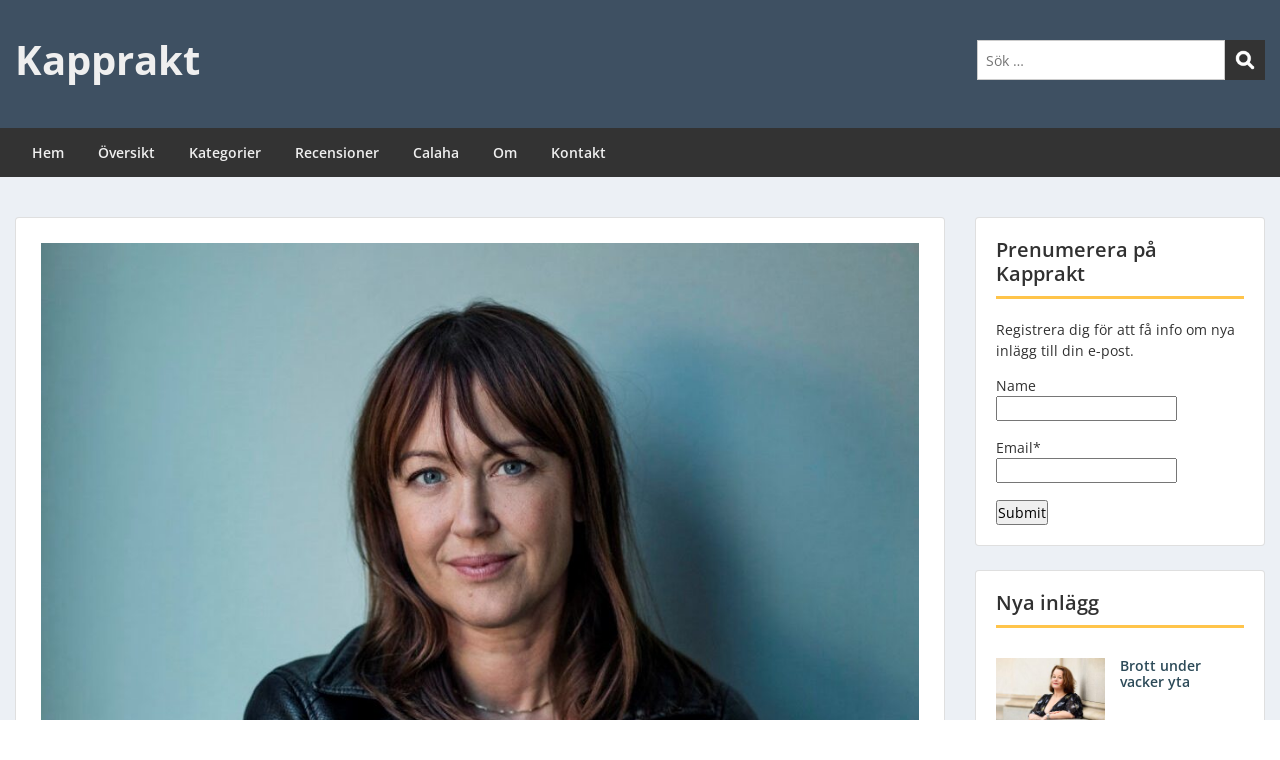

--- FILE ---
content_type: text/html; charset=UTF-8
request_url: https://www.kapprakt.se/kicki-sehlstedt-for-din-skull/
body_size: 25262
content:
<!doctype html>
<html dir="ltr" lang="sv-SE" prefix="og: https://ogp.me/ns#" class="no-js no-svg">
    <head>
        <meta charset="UTF-8">
        <meta name="viewport" content="width=device-width, initial-scale=1">
        <link rel="profile" href="http://gmpg.org/xfn/11">
        <link rel="pingback" href="https://www.kapprakt.se/xmlrpc.php"/>
        <title>Råstarkt om gängbrottslighetens konsekvenser - Kapprakt</title>
	<style>img:is([sizes="auto" i], [sizes^="auto," i]) { contain-intrinsic-size: 3000px 1500px }</style>
	
		<!-- All in One SEO 4.9.3 - aioseo.com -->
	<meta name="description" content="Recension: För din skull av Kicki Sehlstedt" />
	<meta name="robots" content="max-image-preview:large" />
	<meta name="author" content="anders.larsson@calaha.se"/>
	<link rel="canonical" href="https://www.kapprakt.se/kicki-sehlstedt-for-din-skull/" />
	<meta name="generator" content="All in One SEO (AIOSEO) 4.9.3" />
		<meta property="og:locale" content="sv_SE" />
		<meta property="og:site_name" content="Kapprakt" />
		<meta property="og:type" content="article" />
		<meta property="og:title" content="Råstarkt om gängbrottslighetens konsekvenser - Kapprakt" />
		<meta property="og:description" content="Recension: För din skull av Kicki Sehlstedt" />
		<meta property="og:url" content="https://www.kapprakt.se/kicki-sehlstedt-for-din-skull/" />
		<meta property="og:image" content="https://www-static.kapprakt.se/wp-content/uploads/2021/02/KickiSehlstedtThronUllberg-e1613298721972.jpg?media=1768738820" />
		<meta property="og:image:secure_url" content="https://www-static.kapprakt.se/wp-content/uploads/2021/02/KickiSehlstedtThronUllberg-e1613298721972.jpg?media=1768738820" />
		<meta property="og:image:width" content="1013" />
		<meta property="og:image:height" content="676" />
		<meta property="article:section" content="Böcker" />
		<meta property="article:tag" content="deckare" />
		<meta property="article:tag" content="samhällskritiska skildringar" />
		<meta property="article:tag" content="thrillers" />
		<meta property="article:published_time" content="2022-07-10T13:43:38+00:00" />
		<meta property="article:modified_time" content="2022-07-10T13:43:38+00:00" />
		<meta property="article:publisher" content="http://www.facebook.com/1.anders.larsson" />
		<meta name="twitter:card" content="summary_large_image" />
		<meta name="twitter:site" content="@An_La" />
		<meta name="twitter:title" content="Råstarkt om gängbrottslighetens konsekvenser - Kapprakt" />
		<meta name="twitter:description" content="Recension: För din skull av Kicki Sehlstedt" />
		<meta name="twitter:creator" content="@An_La" />
		<meta name="twitter:image" content="https://www-static.kapprakt.se/wp-content/uploads/2021/02/KickiSehlstedtThronUllberg-e1613298721972.jpg?media=1768738820" />
		<meta name="twitter:label1" content="Skriven av" />
		<meta name="twitter:data1" content="anders.larsson@calaha.se" />
		<meta name="twitter:label2" content="Beräknad lästid" />
		<meta name="twitter:data2" content="7 minuter" />
		<script type="application/ld+json" class="aioseo-schema">
			{"@context":"https:\/\/schema.org","@graph":[{"@type":"Article","@id":"https:\/\/www.kapprakt.se\/kicki-sehlstedt-for-din-skull\/#article","name":"R\u00e5starkt om g\u00e4ngbrottslighetens konsekvenser - Kapprakt","headline":"R\u00e5starkt om g\u00e4ngbrottslighetens konsekvenser","author":{"@id":"https:\/\/www.kapprakt.se\/author\/anders-larssoncalaha-se\/#author"},"publisher":{"@id":"https:\/\/www.kapprakt.se\/#person"},"image":{"@type":"ImageObject","url":"https:\/\/www.kapprakt.se\/wp-content\/uploads\/2021\/02\/KickiSehlstedtThronUllberg-e1613298721972.jpg","width":1013,"height":676,"caption":"Kicki Sehlstedt Foto Thron Ullberg"},"datePublished":"2022-07-10T15:43:38+02:00","dateModified":"2022-07-10T15:43:38+02:00","inLanguage":"sv-SE","mainEntityOfPage":{"@id":"https:\/\/www.kapprakt.se\/kicki-sehlstedt-for-din-skull\/#webpage"},"isPartOf":{"@id":"https:\/\/www.kapprakt.se\/kicki-sehlstedt-for-din-skull\/#webpage"},"articleSection":"B\u00f6cker, Sk\u00f6nlitteratur, Deckare, Samh\u00e4llskritiska skildringar, Thrillers"},{"@type":"BreadcrumbList","@id":"https:\/\/www.kapprakt.se\/kicki-sehlstedt-for-din-skull\/#breadcrumblist","itemListElement":[{"@type":"ListItem","@id":"https:\/\/www.kapprakt.se#listItem","position":1,"name":"Home","item":"https:\/\/www.kapprakt.se","nextItem":{"@type":"ListItem","@id":"https:\/\/www.kapprakt.se\/category\/bocker\/#listItem","name":"B\u00f6cker"}},{"@type":"ListItem","@id":"https:\/\/www.kapprakt.se\/category\/bocker\/#listItem","position":2,"name":"B\u00f6cker","item":"https:\/\/www.kapprakt.se\/category\/bocker\/","nextItem":{"@type":"ListItem","@id":"https:\/\/www.kapprakt.se\/category\/bocker\/skonlitteratur\/#listItem","name":"Sk\u00f6nlitteratur"},"previousItem":{"@type":"ListItem","@id":"https:\/\/www.kapprakt.se#listItem","name":"Home"}},{"@type":"ListItem","@id":"https:\/\/www.kapprakt.se\/category\/bocker\/skonlitteratur\/#listItem","position":3,"name":"Sk\u00f6nlitteratur","item":"https:\/\/www.kapprakt.se\/category\/bocker\/skonlitteratur\/","nextItem":{"@type":"ListItem","@id":"https:\/\/www.kapprakt.se\/kicki-sehlstedt-for-din-skull\/#listItem","name":"R\u00e5starkt om g\u00e4ngbrottslighetens konsekvenser"},"previousItem":{"@type":"ListItem","@id":"https:\/\/www.kapprakt.se\/category\/bocker\/#listItem","name":"B\u00f6cker"}},{"@type":"ListItem","@id":"https:\/\/www.kapprakt.se\/kicki-sehlstedt-for-din-skull\/#listItem","position":4,"name":"R\u00e5starkt om g\u00e4ngbrottslighetens konsekvenser","previousItem":{"@type":"ListItem","@id":"https:\/\/www.kapprakt.se\/category\/bocker\/skonlitteratur\/#listItem","name":"Sk\u00f6nlitteratur"}}]},{"@type":"Person","@id":"https:\/\/www.kapprakt.se\/#person","name":"anders.larsson@calaha.se","image":{"@type":"ImageObject","@id":"https:\/\/www.kapprakt.se\/kicki-sehlstedt-for-din-skull\/#personImage","url":"https:\/\/secure.gravatar.com\/avatar\/45b5acb2d5ccdd9612517c9a41907bf7bc44463779eae5404ceb5bc013ea88da?s=96&d=mm&r=g","width":96,"height":96,"caption":"anders.larsson@calaha.se"}},{"@type":"Person","@id":"https:\/\/www.kapprakt.se\/author\/anders-larssoncalaha-se\/#author","url":"https:\/\/www.kapprakt.se\/author\/anders-larssoncalaha-se\/","name":"anders.larsson@calaha.se","image":{"@type":"ImageObject","@id":"https:\/\/www.kapprakt.se\/kicki-sehlstedt-for-din-skull\/#authorImage","url":"https:\/\/secure.gravatar.com\/avatar\/45b5acb2d5ccdd9612517c9a41907bf7bc44463779eae5404ceb5bc013ea88da?s=96&d=mm&r=g","width":96,"height":96,"caption":"anders.larsson@calaha.se"}},{"@type":"WebPage","@id":"https:\/\/www.kapprakt.se\/kicki-sehlstedt-for-din-skull\/#webpage","url":"https:\/\/www.kapprakt.se\/kicki-sehlstedt-for-din-skull\/","name":"R\u00e5starkt om g\u00e4ngbrottslighetens konsekvenser - Kapprakt","description":"Recension: F\u00f6r din skull av Kicki Sehlstedt","inLanguage":"sv-SE","isPartOf":{"@id":"https:\/\/www.kapprakt.se\/#website"},"breadcrumb":{"@id":"https:\/\/www.kapprakt.se\/kicki-sehlstedt-for-din-skull\/#breadcrumblist"},"author":{"@id":"https:\/\/www.kapprakt.se\/author\/anders-larssoncalaha-se\/#author"},"creator":{"@id":"https:\/\/www.kapprakt.se\/author\/anders-larssoncalaha-se\/#author"},"image":{"@type":"ImageObject","url":"https:\/\/www.kapprakt.se\/wp-content\/uploads\/2021\/02\/KickiSehlstedtThronUllberg-e1613298721972.jpg","@id":"https:\/\/www.kapprakt.se\/kicki-sehlstedt-for-din-skull\/#mainImage","width":1013,"height":676,"caption":"Kicki Sehlstedt Foto Thron Ullberg"},"primaryImageOfPage":{"@id":"https:\/\/www.kapprakt.se\/kicki-sehlstedt-for-din-skull\/#mainImage"},"datePublished":"2022-07-10T15:43:38+02:00","dateModified":"2022-07-10T15:43:38+02:00"},{"@type":"WebSite","@id":"https:\/\/www.kapprakt.se\/#website","url":"https:\/\/www.kapprakt.se\/","name":"Kapprakt","description":"Tankar om b\u00f6cker och en hel del annat","inLanguage":"sv-SE","publisher":{"@id":"https:\/\/www.kapprakt.se\/#person"}}]}
		</script>
		<!-- All in One SEO -->

<link rel='dns-prefetch' href='//fonts-static.cdn-one.com' />
<link rel='dns-prefetch' href='//cdn.openshareweb.com' />
<link rel='dns-prefetch' href='//cdn.shareaholic.net' />
<link rel='dns-prefetch' href='//www.shareaholic.net' />
<link rel='dns-prefetch' href='//analytics.shareaholic.com' />
<link rel='dns-prefetch' href='//recs.shareaholic.com' />
<link rel='dns-prefetch' href='//partner.shareaholic.com' />
<link rel="alternate" type="application/rss+xml" title="Kapprakt &raquo; Webbflöde" href="https://www.kapprakt.se/feed/" />
<link rel="alternate" type="application/rss+xml" title="Kapprakt &raquo; Kommentarsflöde" href="https://www.kapprakt.se/comments/feed/" />
<link rel="alternate" type="application/rss+xml" title="Kapprakt &raquo; Kommentarsflöde för Råstarkt om gängbrottslighetens konsekvenser" href="https://www.kapprakt.se/kicki-sehlstedt-for-din-skull/feed/" />
<!-- Shareaholic - https://www.shareaholic.com -->
<link rel='preload' href='//cdn.shareaholic.net/assets/pub/shareaholic.js' as='script'/>
<script data-no-minify='1' data-cfasync='false'>
_SHR_SETTINGS = {"endpoints":{"local_recs_url":"https:\/\/www.kapprakt.se\/wp-admin\/admin-ajax.php?action=shareaholic_permalink_related","ajax_url":"https:\/\/www.kapprakt.se\/wp-admin\/admin-ajax.php"},"site_id":"054df7531d33d303db179a005163f41b","url_components":{"year":"2022","monthnum":"07","day":"10","hour":"15","minute":"43","second":"38","post_id":"4889","postname":"kicki-sehlstedt-for-din-skull","category":"bocker"}};
</script>
<script data-no-minify='1' data-cfasync='false' src='//cdn.shareaholic.net/assets/pub/shareaholic.js' data-shr-siteid='054df7531d33d303db179a005163f41b' async ></script>

<!-- Shareaholic Content Tags -->
<meta name='shareaholic:site_name' content='Kapprakt' />
<meta name='shareaholic:language' content='sv-SE' />
<meta name='shareaholic:url' content='https://www.kapprakt.se/kicki-sehlstedt-for-din-skull/' />
<meta name='shareaholic:keywords' content='tag:deckare, tag:samhällskritiska skildringar, tag:thrillers, tag:kicki sehlstedt för din skull, cat:böcker, cat:skönlitteratur, type:post' />
<meta name='shareaholic:article_published_time' content='2022-07-10T15:43:38+02:00' />
<meta name='shareaholic:article_modified_time' content='2022-07-10T15:43:38+02:00' />
<meta name='shareaholic:shareable_page' content='true' />
<meta name='shareaholic:article_author_name' content='anders.larsson@calaha.se' />
<meta name='shareaholic:site_id' content='054df7531d33d303db179a005163f41b' />
<meta name='shareaholic:wp_version' content='9.7.13' />
<meta name='shareaholic:image' content='https://www-static.kapprakt.se/wp-content/uploads/2021/02/KickiSehlstedtThronUllberg-e1613298721972-640x427.jpg?media=1768738820' />
<!-- Shareaholic Content Tags End -->
		<!-- This site uses the Google Analytics by ExactMetrics plugin v8.11.1 - Using Analytics tracking - https://www.exactmetrics.com/ -->
							<script src="//www.googletagmanager.com/gtag/js?id=G-WK3L9N5CS9"  data-cfasync="false" data-wpfc-render="false" type="text/javascript" async></script>
			<script data-cfasync="false" data-wpfc-render="false" type="text/javascript">
				var em_version = '8.11.1';
				var em_track_user = true;
				var em_no_track_reason = '';
								var ExactMetricsDefaultLocations = {"page_location":"https:\/\/www.kapprakt.se\/kicki-sehlstedt-for-din-skull\/"};
								if ( typeof ExactMetricsPrivacyGuardFilter === 'function' ) {
					var ExactMetricsLocations = (typeof ExactMetricsExcludeQuery === 'object') ? ExactMetricsPrivacyGuardFilter( ExactMetricsExcludeQuery ) : ExactMetricsPrivacyGuardFilter( ExactMetricsDefaultLocations );
				} else {
					var ExactMetricsLocations = (typeof ExactMetricsExcludeQuery === 'object') ? ExactMetricsExcludeQuery : ExactMetricsDefaultLocations;
				}

								var disableStrs = [
										'ga-disable-G-WK3L9N5CS9',
									];

				/* Function to detect opted out users */
				function __gtagTrackerIsOptedOut() {
					for (var index = 0; index < disableStrs.length; index++) {
						if (document.cookie.indexOf(disableStrs[index] + '=true') > -1) {
							return true;
						}
					}

					return false;
				}

				/* Disable tracking if the opt-out cookie exists. */
				if (__gtagTrackerIsOptedOut()) {
					for (var index = 0; index < disableStrs.length; index++) {
						window[disableStrs[index]] = true;
					}
				}

				/* Opt-out function */
				function __gtagTrackerOptout() {
					for (var index = 0; index < disableStrs.length; index++) {
						document.cookie = disableStrs[index] + '=true; expires=Thu, 31 Dec 2099 23:59:59 UTC; path=/';
						window[disableStrs[index]] = true;
					}
				}

				if ('undefined' === typeof gaOptout) {
					function gaOptout() {
						__gtagTrackerOptout();
					}
				}
								window.dataLayer = window.dataLayer || [];

				window.ExactMetricsDualTracker = {
					helpers: {},
					trackers: {},
				};
				if (em_track_user) {
					function __gtagDataLayer() {
						dataLayer.push(arguments);
					}

					function __gtagTracker(type, name, parameters) {
						if (!parameters) {
							parameters = {};
						}

						if (parameters.send_to) {
							__gtagDataLayer.apply(null, arguments);
							return;
						}

						if (type === 'event') {
														parameters.send_to = exactmetrics_frontend.v4_id;
							var hookName = name;
							if (typeof parameters['event_category'] !== 'undefined') {
								hookName = parameters['event_category'] + ':' + name;
							}

							if (typeof ExactMetricsDualTracker.trackers[hookName] !== 'undefined') {
								ExactMetricsDualTracker.trackers[hookName](parameters);
							} else {
								__gtagDataLayer('event', name, parameters);
							}
							
						} else {
							__gtagDataLayer.apply(null, arguments);
						}
					}

					__gtagTracker('js', new Date());
					__gtagTracker('set', {
						'developer_id.dNDMyYj': true,
											});
					if ( ExactMetricsLocations.page_location ) {
						__gtagTracker('set', ExactMetricsLocations);
					}
										__gtagTracker('config', 'G-WK3L9N5CS9', {"forceSSL":"true"} );
										window.gtag = __gtagTracker;										(function () {
						/* https://developers.google.com/analytics/devguides/collection/analyticsjs/ */
						/* ga and __gaTracker compatibility shim. */
						var noopfn = function () {
							return null;
						};
						var newtracker = function () {
							return new Tracker();
						};
						var Tracker = function () {
							return null;
						};
						var p = Tracker.prototype;
						p.get = noopfn;
						p.set = noopfn;
						p.send = function () {
							var args = Array.prototype.slice.call(arguments);
							args.unshift('send');
							__gaTracker.apply(null, args);
						};
						var __gaTracker = function () {
							var len = arguments.length;
							if (len === 0) {
								return;
							}
							var f = arguments[len - 1];
							if (typeof f !== 'object' || f === null || typeof f.hitCallback !== 'function') {
								if ('send' === arguments[0]) {
									var hitConverted, hitObject = false, action;
									if ('event' === arguments[1]) {
										if ('undefined' !== typeof arguments[3]) {
											hitObject = {
												'eventAction': arguments[3],
												'eventCategory': arguments[2],
												'eventLabel': arguments[4],
												'value': arguments[5] ? arguments[5] : 1,
											}
										}
									}
									if ('pageview' === arguments[1]) {
										if ('undefined' !== typeof arguments[2]) {
											hitObject = {
												'eventAction': 'page_view',
												'page_path': arguments[2],
											}
										}
									}
									if (typeof arguments[2] === 'object') {
										hitObject = arguments[2];
									}
									if (typeof arguments[5] === 'object') {
										Object.assign(hitObject, arguments[5]);
									}
									if ('undefined' !== typeof arguments[1].hitType) {
										hitObject = arguments[1];
										if ('pageview' === hitObject.hitType) {
											hitObject.eventAction = 'page_view';
										}
									}
									if (hitObject) {
										action = 'timing' === arguments[1].hitType ? 'timing_complete' : hitObject.eventAction;
										hitConverted = mapArgs(hitObject);
										__gtagTracker('event', action, hitConverted);
									}
								}
								return;
							}

							function mapArgs(args) {
								var arg, hit = {};
								var gaMap = {
									'eventCategory': 'event_category',
									'eventAction': 'event_action',
									'eventLabel': 'event_label',
									'eventValue': 'event_value',
									'nonInteraction': 'non_interaction',
									'timingCategory': 'event_category',
									'timingVar': 'name',
									'timingValue': 'value',
									'timingLabel': 'event_label',
									'page': 'page_path',
									'location': 'page_location',
									'title': 'page_title',
									'referrer' : 'page_referrer',
								};
								for (arg in args) {
																		if (!(!args.hasOwnProperty(arg) || !gaMap.hasOwnProperty(arg))) {
										hit[gaMap[arg]] = args[arg];
									} else {
										hit[arg] = args[arg];
									}
								}
								return hit;
							}

							try {
								f.hitCallback();
							} catch (ex) {
							}
						};
						__gaTracker.create = newtracker;
						__gaTracker.getByName = newtracker;
						__gaTracker.getAll = function () {
							return [];
						};
						__gaTracker.remove = noopfn;
						__gaTracker.loaded = true;
						window['__gaTracker'] = __gaTracker;
					})();
									} else {
										console.log("");
					(function () {
						function __gtagTracker() {
							return null;
						}

						window['__gtagTracker'] = __gtagTracker;
						window['gtag'] = __gtagTracker;
					})();
									}
			</script>
							<!-- / Google Analytics by ExactMetrics -->
				<!-- This site uses the Google Analytics by MonsterInsights plugin v9.11.1 - Using Analytics tracking - https://www.monsterinsights.com/ -->
							<script src="//www.googletagmanager.com/gtag/js?id=G-WK3L9N5CS9"  data-cfasync="false" data-wpfc-render="false" type="text/javascript" async></script>
			<script data-cfasync="false" data-wpfc-render="false" type="text/javascript">
				var mi_version = '9.11.1';
				var mi_track_user = true;
				var mi_no_track_reason = '';
								var MonsterInsightsDefaultLocations = {"page_location":"https:\/\/www.kapprakt.se\/kicki-sehlstedt-for-din-skull\/"};
								if ( typeof MonsterInsightsPrivacyGuardFilter === 'function' ) {
					var MonsterInsightsLocations = (typeof MonsterInsightsExcludeQuery === 'object') ? MonsterInsightsPrivacyGuardFilter( MonsterInsightsExcludeQuery ) : MonsterInsightsPrivacyGuardFilter( MonsterInsightsDefaultLocations );
				} else {
					var MonsterInsightsLocations = (typeof MonsterInsightsExcludeQuery === 'object') ? MonsterInsightsExcludeQuery : MonsterInsightsDefaultLocations;
				}

								var disableStrs = [
										'ga-disable-G-WK3L9N5CS9',
									];

				/* Function to detect opted out users */
				function __gtagTrackerIsOptedOut() {
					for (var index = 0; index < disableStrs.length; index++) {
						if (document.cookie.indexOf(disableStrs[index] + '=true') > -1) {
							return true;
						}
					}

					return false;
				}

				/* Disable tracking if the opt-out cookie exists. */
				if (__gtagTrackerIsOptedOut()) {
					for (var index = 0; index < disableStrs.length; index++) {
						window[disableStrs[index]] = true;
					}
				}

				/* Opt-out function */
				function __gtagTrackerOptout() {
					for (var index = 0; index < disableStrs.length; index++) {
						document.cookie = disableStrs[index] + '=true; expires=Thu, 31 Dec 2099 23:59:59 UTC; path=/';
						window[disableStrs[index]] = true;
					}
				}

				if ('undefined' === typeof gaOptout) {
					function gaOptout() {
						__gtagTrackerOptout();
					}
				}
								window.dataLayer = window.dataLayer || [];

				window.MonsterInsightsDualTracker = {
					helpers: {},
					trackers: {},
				};
				if (mi_track_user) {
					function __gtagDataLayer() {
						dataLayer.push(arguments);
					}

					function __gtagTracker(type, name, parameters) {
						if (!parameters) {
							parameters = {};
						}

						if (parameters.send_to) {
							__gtagDataLayer.apply(null, arguments);
							return;
						}

						if (type === 'event') {
														parameters.send_to = monsterinsights_frontend.v4_id;
							var hookName = name;
							if (typeof parameters['event_category'] !== 'undefined') {
								hookName = parameters['event_category'] + ':' + name;
							}

							if (typeof MonsterInsightsDualTracker.trackers[hookName] !== 'undefined') {
								MonsterInsightsDualTracker.trackers[hookName](parameters);
							} else {
								__gtagDataLayer('event', name, parameters);
							}
							
						} else {
							__gtagDataLayer.apply(null, arguments);
						}
					}

					__gtagTracker('js', new Date());
					__gtagTracker('set', {
						'developer_id.dZGIzZG': true,
											});
					if ( MonsterInsightsLocations.page_location ) {
						__gtagTracker('set', MonsterInsightsLocations);
					}
										__gtagTracker('config', 'G-WK3L9N5CS9', {"forceSSL":"true","link_attribution":"true"} );
										window.gtag = __gtagTracker;										(function () {
						/* https://developers.google.com/analytics/devguides/collection/analyticsjs/ */
						/* ga and __gaTracker compatibility shim. */
						var noopfn = function () {
							return null;
						};
						var newtracker = function () {
							return new Tracker();
						};
						var Tracker = function () {
							return null;
						};
						var p = Tracker.prototype;
						p.get = noopfn;
						p.set = noopfn;
						p.send = function () {
							var args = Array.prototype.slice.call(arguments);
							args.unshift('send');
							__gaTracker.apply(null, args);
						};
						var __gaTracker = function () {
							var len = arguments.length;
							if (len === 0) {
								return;
							}
							var f = arguments[len - 1];
							if (typeof f !== 'object' || f === null || typeof f.hitCallback !== 'function') {
								if ('send' === arguments[0]) {
									var hitConverted, hitObject = false, action;
									if ('event' === arguments[1]) {
										if ('undefined' !== typeof arguments[3]) {
											hitObject = {
												'eventAction': arguments[3],
												'eventCategory': arguments[2],
												'eventLabel': arguments[4],
												'value': arguments[5] ? arguments[5] : 1,
											}
										}
									}
									if ('pageview' === arguments[1]) {
										if ('undefined' !== typeof arguments[2]) {
											hitObject = {
												'eventAction': 'page_view',
												'page_path': arguments[2],
											}
										}
									}
									if (typeof arguments[2] === 'object') {
										hitObject = arguments[2];
									}
									if (typeof arguments[5] === 'object') {
										Object.assign(hitObject, arguments[5]);
									}
									if ('undefined' !== typeof arguments[1].hitType) {
										hitObject = arguments[1];
										if ('pageview' === hitObject.hitType) {
											hitObject.eventAction = 'page_view';
										}
									}
									if (hitObject) {
										action = 'timing' === arguments[1].hitType ? 'timing_complete' : hitObject.eventAction;
										hitConverted = mapArgs(hitObject);
										__gtagTracker('event', action, hitConverted);
									}
								}
								return;
							}

							function mapArgs(args) {
								var arg, hit = {};
								var gaMap = {
									'eventCategory': 'event_category',
									'eventAction': 'event_action',
									'eventLabel': 'event_label',
									'eventValue': 'event_value',
									'nonInteraction': 'non_interaction',
									'timingCategory': 'event_category',
									'timingVar': 'name',
									'timingValue': 'value',
									'timingLabel': 'event_label',
									'page': 'page_path',
									'location': 'page_location',
									'title': 'page_title',
									'referrer' : 'page_referrer',
								};
								for (arg in args) {
																		if (!(!args.hasOwnProperty(arg) || !gaMap.hasOwnProperty(arg))) {
										hit[gaMap[arg]] = args[arg];
									} else {
										hit[arg] = args[arg];
									}
								}
								return hit;
							}

							try {
								f.hitCallback();
							} catch (ex) {
							}
						};
						__gaTracker.create = newtracker;
						__gaTracker.getByName = newtracker;
						__gaTracker.getAll = function () {
							return [];
						};
						__gaTracker.remove = noopfn;
						__gaTracker.loaded = true;
						window['__gaTracker'] = __gaTracker;
					})();
									} else {
										console.log("");
					(function () {
						function __gtagTracker() {
							return null;
						}

						window['__gtagTracker'] = __gtagTracker;
						window['gtag'] = __gtagTracker;
					})();
									}
			</script>
							<!-- / Google Analytics by MonsterInsights -->
		<script type="text/javascript">
/* <![CDATA[ */
window._wpemojiSettings = {"baseUrl":"https:\/\/s.w.org\/images\/core\/emoji\/16.0.1\/72x72\/","ext":".png","svgUrl":"https:\/\/s.w.org\/images\/core\/emoji\/16.0.1\/svg\/","svgExt":".svg","source":{"concatemoji":"https:\/\/www.kapprakt.se\/wp-includes\/js\/wp-emoji-release.min.js?ver=6.8.3"}};
/*! This file is auto-generated */
!function(s,n){var o,i,e;function c(e){try{var t={supportTests:e,timestamp:(new Date).valueOf()};sessionStorage.setItem(o,JSON.stringify(t))}catch(e){}}function p(e,t,n){e.clearRect(0,0,e.canvas.width,e.canvas.height),e.fillText(t,0,0);var t=new Uint32Array(e.getImageData(0,0,e.canvas.width,e.canvas.height).data),a=(e.clearRect(0,0,e.canvas.width,e.canvas.height),e.fillText(n,0,0),new Uint32Array(e.getImageData(0,0,e.canvas.width,e.canvas.height).data));return t.every(function(e,t){return e===a[t]})}function u(e,t){e.clearRect(0,0,e.canvas.width,e.canvas.height),e.fillText(t,0,0);for(var n=e.getImageData(16,16,1,1),a=0;a<n.data.length;a++)if(0!==n.data[a])return!1;return!0}function f(e,t,n,a){switch(t){case"flag":return n(e,"\ud83c\udff3\ufe0f\u200d\u26a7\ufe0f","\ud83c\udff3\ufe0f\u200b\u26a7\ufe0f")?!1:!n(e,"\ud83c\udde8\ud83c\uddf6","\ud83c\udde8\u200b\ud83c\uddf6")&&!n(e,"\ud83c\udff4\udb40\udc67\udb40\udc62\udb40\udc65\udb40\udc6e\udb40\udc67\udb40\udc7f","\ud83c\udff4\u200b\udb40\udc67\u200b\udb40\udc62\u200b\udb40\udc65\u200b\udb40\udc6e\u200b\udb40\udc67\u200b\udb40\udc7f");case"emoji":return!a(e,"\ud83e\udedf")}return!1}function g(e,t,n,a){var r="undefined"!=typeof WorkerGlobalScope&&self instanceof WorkerGlobalScope?new OffscreenCanvas(300,150):s.createElement("canvas"),o=r.getContext("2d",{willReadFrequently:!0}),i=(o.textBaseline="top",o.font="600 32px Arial",{});return e.forEach(function(e){i[e]=t(o,e,n,a)}),i}function t(e){var t=s.createElement("script");t.src=e,t.defer=!0,s.head.appendChild(t)}"undefined"!=typeof Promise&&(o="wpEmojiSettingsSupports",i=["flag","emoji"],n.supports={everything:!0,everythingExceptFlag:!0},e=new Promise(function(e){s.addEventListener("DOMContentLoaded",e,{once:!0})}),new Promise(function(t){var n=function(){try{var e=JSON.parse(sessionStorage.getItem(o));if("object"==typeof e&&"number"==typeof e.timestamp&&(new Date).valueOf()<e.timestamp+604800&&"object"==typeof e.supportTests)return e.supportTests}catch(e){}return null}();if(!n){if("undefined"!=typeof Worker&&"undefined"!=typeof OffscreenCanvas&&"undefined"!=typeof URL&&URL.createObjectURL&&"undefined"!=typeof Blob)try{var e="postMessage("+g.toString()+"("+[JSON.stringify(i),f.toString(),p.toString(),u.toString()].join(",")+"));",a=new Blob([e],{type:"text/javascript"}),r=new Worker(URL.createObjectURL(a),{name:"wpTestEmojiSupports"});return void(r.onmessage=function(e){c(n=e.data),r.terminate(),t(n)})}catch(e){}c(n=g(i,f,p,u))}t(n)}).then(function(e){for(var t in e)n.supports[t]=e[t],n.supports.everything=n.supports.everything&&n.supports[t],"flag"!==t&&(n.supports.everythingExceptFlag=n.supports.everythingExceptFlag&&n.supports[t]);n.supports.everythingExceptFlag=n.supports.everythingExceptFlag&&!n.supports.flag,n.DOMReady=!1,n.readyCallback=function(){n.DOMReady=!0}}).then(function(){return e}).then(function(){var e;n.supports.everything||(n.readyCallback(),(e=n.source||{}).concatemoji?t(e.concatemoji):e.wpemoji&&e.twemoji&&(t(e.twemoji),t(e.wpemoji)))}))}((window,document),window._wpemojiSettings);
/* ]]> */
</script>
<link rel='stylesheet' id='ot-google-fonts-via-onecom-cdn-open-sans-css' href='https://fonts-static.cdn-one.com/fonts/google/open-sans/open-sans.css' type='text/css' media='all' />
<style id='wp-emoji-styles-inline-css' type='text/css'>

	img.wp-smiley, img.emoji {
		display: inline !important;
		border: none !important;
		box-shadow: none !important;
		height: 1em !important;
		width: 1em !important;
		margin: 0 0.07em !important;
		vertical-align: -0.1em !important;
		background: none !important;
		padding: 0 !important;
	}
</style>
<link rel='stylesheet' id='wp-block-library-css' href='https://www.kapprakt.se/wp-includes/css/dist/block-library/style.min.css?ver=6.8.3' type='text/css' media='all' />
<style id='classic-theme-styles-inline-css' type='text/css'>
/*! This file is auto-generated */
.wp-block-button__link{color:#fff;background-color:#32373c;border-radius:9999px;box-shadow:none;text-decoration:none;padding:calc(.667em + 2px) calc(1.333em + 2px);font-size:1.125em}.wp-block-file__button{background:#32373c;color:#fff;text-decoration:none}
</style>
<link rel='stylesheet' id='aioseo/css/src/vue/standalone/blocks/table-of-contents/global.scss-css' href='https://www.kapprakt.se/wp-content/plugins/all-in-one-seo-pack/dist/Lite/assets/css/table-of-contents/global.e90f6d47.css?ver=4.9.3' type='text/css' media='all' />
<link rel='stylesheet' id='oc_block_contact_form-css' href='https://www.kapprakt.se/wp-content/themes/onecom-express/assets/css/contact-form.css?ver=6.8.3' type='text/css' media='all' />
<style id='global-styles-inline-css' type='text/css'>
:root{--wp--preset--aspect-ratio--square: 1;--wp--preset--aspect-ratio--4-3: 4/3;--wp--preset--aspect-ratio--3-4: 3/4;--wp--preset--aspect-ratio--3-2: 3/2;--wp--preset--aspect-ratio--2-3: 2/3;--wp--preset--aspect-ratio--16-9: 16/9;--wp--preset--aspect-ratio--9-16: 9/16;--wp--preset--color--black: #000000;--wp--preset--color--cyan-bluish-gray: #abb8c3;--wp--preset--color--white: #ffffff;--wp--preset--color--pale-pink: #f78da7;--wp--preset--color--vivid-red: #cf2e2e;--wp--preset--color--luminous-vivid-orange: #ff6900;--wp--preset--color--luminous-vivid-amber: #fcb900;--wp--preset--color--light-green-cyan: #7bdcb5;--wp--preset--color--vivid-green-cyan: #00d084;--wp--preset--color--pale-cyan-blue: #8ed1fc;--wp--preset--color--vivid-cyan-blue: #0693e3;--wp--preset--color--vivid-purple: #9b51e0;--wp--preset--gradient--vivid-cyan-blue-to-vivid-purple: linear-gradient(135deg,rgba(6,147,227,1) 0%,rgb(155,81,224) 100%);--wp--preset--gradient--light-green-cyan-to-vivid-green-cyan: linear-gradient(135deg,rgb(122,220,180) 0%,rgb(0,208,130) 100%);--wp--preset--gradient--luminous-vivid-amber-to-luminous-vivid-orange: linear-gradient(135deg,rgba(252,185,0,1) 0%,rgba(255,105,0,1) 100%);--wp--preset--gradient--luminous-vivid-orange-to-vivid-red: linear-gradient(135deg,rgba(255,105,0,1) 0%,rgb(207,46,46) 100%);--wp--preset--gradient--very-light-gray-to-cyan-bluish-gray: linear-gradient(135deg,rgb(238,238,238) 0%,rgb(169,184,195) 100%);--wp--preset--gradient--cool-to-warm-spectrum: linear-gradient(135deg,rgb(74,234,220) 0%,rgb(151,120,209) 20%,rgb(207,42,186) 40%,rgb(238,44,130) 60%,rgb(251,105,98) 80%,rgb(254,248,76) 100%);--wp--preset--gradient--blush-light-purple: linear-gradient(135deg,rgb(255,206,236) 0%,rgb(152,150,240) 100%);--wp--preset--gradient--blush-bordeaux: linear-gradient(135deg,rgb(254,205,165) 0%,rgb(254,45,45) 50%,rgb(107,0,62) 100%);--wp--preset--gradient--luminous-dusk: linear-gradient(135deg,rgb(255,203,112) 0%,rgb(199,81,192) 50%,rgb(65,88,208) 100%);--wp--preset--gradient--pale-ocean: linear-gradient(135deg,rgb(255,245,203) 0%,rgb(182,227,212) 50%,rgb(51,167,181) 100%);--wp--preset--gradient--electric-grass: linear-gradient(135deg,rgb(202,248,128) 0%,rgb(113,206,126) 100%);--wp--preset--gradient--midnight: linear-gradient(135deg,rgb(2,3,129) 0%,rgb(40,116,252) 100%);--wp--preset--font-size--small: 13px;--wp--preset--font-size--medium: 20px;--wp--preset--font-size--large: 36px;--wp--preset--font-size--x-large: 42px;--wp--preset--spacing--20: 0.44rem;--wp--preset--spacing--30: 0.67rem;--wp--preset--spacing--40: 1rem;--wp--preset--spacing--50: 1.5rem;--wp--preset--spacing--60: 2.25rem;--wp--preset--spacing--70: 3.38rem;--wp--preset--spacing--80: 5.06rem;--wp--preset--shadow--natural: 6px 6px 9px rgba(0, 0, 0, 0.2);--wp--preset--shadow--deep: 12px 12px 50px rgba(0, 0, 0, 0.4);--wp--preset--shadow--sharp: 6px 6px 0px rgba(0, 0, 0, 0.2);--wp--preset--shadow--outlined: 6px 6px 0px -3px rgba(255, 255, 255, 1), 6px 6px rgba(0, 0, 0, 1);--wp--preset--shadow--crisp: 6px 6px 0px rgba(0, 0, 0, 1);}:where(.is-layout-flex){gap: 0.5em;}:where(.is-layout-grid){gap: 0.5em;}body .is-layout-flex{display: flex;}.is-layout-flex{flex-wrap: wrap;align-items: center;}.is-layout-flex > :is(*, div){margin: 0;}body .is-layout-grid{display: grid;}.is-layout-grid > :is(*, div){margin: 0;}:where(.wp-block-columns.is-layout-flex){gap: 2em;}:where(.wp-block-columns.is-layout-grid){gap: 2em;}:where(.wp-block-post-template.is-layout-flex){gap: 1.25em;}:where(.wp-block-post-template.is-layout-grid){gap: 1.25em;}.has-black-color{color: var(--wp--preset--color--black) !important;}.has-cyan-bluish-gray-color{color: var(--wp--preset--color--cyan-bluish-gray) !important;}.has-white-color{color: var(--wp--preset--color--white) !important;}.has-pale-pink-color{color: var(--wp--preset--color--pale-pink) !important;}.has-vivid-red-color{color: var(--wp--preset--color--vivid-red) !important;}.has-luminous-vivid-orange-color{color: var(--wp--preset--color--luminous-vivid-orange) !important;}.has-luminous-vivid-amber-color{color: var(--wp--preset--color--luminous-vivid-amber) !important;}.has-light-green-cyan-color{color: var(--wp--preset--color--light-green-cyan) !important;}.has-vivid-green-cyan-color{color: var(--wp--preset--color--vivid-green-cyan) !important;}.has-pale-cyan-blue-color{color: var(--wp--preset--color--pale-cyan-blue) !important;}.has-vivid-cyan-blue-color{color: var(--wp--preset--color--vivid-cyan-blue) !important;}.has-vivid-purple-color{color: var(--wp--preset--color--vivid-purple) !important;}.has-black-background-color{background-color: var(--wp--preset--color--black) !important;}.has-cyan-bluish-gray-background-color{background-color: var(--wp--preset--color--cyan-bluish-gray) !important;}.has-white-background-color{background-color: var(--wp--preset--color--white) !important;}.has-pale-pink-background-color{background-color: var(--wp--preset--color--pale-pink) !important;}.has-vivid-red-background-color{background-color: var(--wp--preset--color--vivid-red) !important;}.has-luminous-vivid-orange-background-color{background-color: var(--wp--preset--color--luminous-vivid-orange) !important;}.has-luminous-vivid-amber-background-color{background-color: var(--wp--preset--color--luminous-vivid-amber) !important;}.has-light-green-cyan-background-color{background-color: var(--wp--preset--color--light-green-cyan) !important;}.has-vivid-green-cyan-background-color{background-color: var(--wp--preset--color--vivid-green-cyan) !important;}.has-pale-cyan-blue-background-color{background-color: var(--wp--preset--color--pale-cyan-blue) !important;}.has-vivid-cyan-blue-background-color{background-color: var(--wp--preset--color--vivid-cyan-blue) !important;}.has-vivid-purple-background-color{background-color: var(--wp--preset--color--vivid-purple) !important;}.has-black-border-color{border-color: var(--wp--preset--color--black) !important;}.has-cyan-bluish-gray-border-color{border-color: var(--wp--preset--color--cyan-bluish-gray) !important;}.has-white-border-color{border-color: var(--wp--preset--color--white) !important;}.has-pale-pink-border-color{border-color: var(--wp--preset--color--pale-pink) !important;}.has-vivid-red-border-color{border-color: var(--wp--preset--color--vivid-red) !important;}.has-luminous-vivid-orange-border-color{border-color: var(--wp--preset--color--luminous-vivid-orange) !important;}.has-luminous-vivid-amber-border-color{border-color: var(--wp--preset--color--luminous-vivid-amber) !important;}.has-light-green-cyan-border-color{border-color: var(--wp--preset--color--light-green-cyan) !important;}.has-vivid-green-cyan-border-color{border-color: var(--wp--preset--color--vivid-green-cyan) !important;}.has-pale-cyan-blue-border-color{border-color: var(--wp--preset--color--pale-cyan-blue) !important;}.has-vivid-cyan-blue-border-color{border-color: var(--wp--preset--color--vivid-cyan-blue) !important;}.has-vivid-purple-border-color{border-color: var(--wp--preset--color--vivid-purple) !important;}.has-vivid-cyan-blue-to-vivid-purple-gradient-background{background: var(--wp--preset--gradient--vivid-cyan-blue-to-vivid-purple) !important;}.has-light-green-cyan-to-vivid-green-cyan-gradient-background{background: var(--wp--preset--gradient--light-green-cyan-to-vivid-green-cyan) !important;}.has-luminous-vivid-amber-to-luminous-vivid-orange-gradient-background{background: var(--wp--preset--gradient--luminous-vivid-amber-to-luminous-vivid-orange) !important;}.has-luminous-vivid-orange-to-vivid-red-gradient-background{background: var(--wp--preset--gradient--luminous-vivid-orange-to-vivid-red) !important;}.has-very-light-gray-to-cyan-bluish-gray-gradient-background{background: var(--wp--preset--gradient--very-light-gray-to-cyan-bluish-gray) !important;}.has-cool-to-warm-spectrum-gradient-background{background: var(--wp--preset--gradient--cool-to-warm-spectrum) !important;}.has-blush-light-purple-gradient-background{background: var(--wp--preset--gradient--blush-light-purple) !important;}.has-blush-bordeaux-gradient-background{background: var(--wp--preset--gradient--blush-bordeaux) !important;}.has-luminous-dusk-gradient-background{background: var(--wp--preset--gradient--luminous-dusk) !important;}.has-pale-ocean-gradient-background{background: var(--wp--preset--gradient--pale-ocean) !important;}.has-electric-grass-gradient-background{background: var(--wp--preset--gradient--electric-grass) !important;}.has-midnight-gradient-background{background: var(--wp--preset--gradient--midnight) !important;}.has-small-font-size{font-size: var(--wp--preset--font-size--small) !important;}.has-medium-font-size{font-size: var(--wp--preset--font-size--medium) !important;}.has-large-font-size{font-size: var(--wp--preset--font-size--large) !important;}.has-x-large-font-size{font-size: var(--wp--preset--font-size--x-large) !important;}
:where(.wp-block-post-template.is-layout-flex){gap: 1.25em;}:where(.wp-block-post-template.is-layout-grid){gap: 1.25em;}
:where(.wp-block-columns.is-layout-flex){gap: 2em;}:where(.wp-block-columns.is-layout-grid){gap: 2em;}
:root :where(.wp-block-pullquote){font-size: 1.5em;line-height: 1.6;}
</style>
<link rel='stylesheet' id='email-subscribers-css' href='https://www.kapprakt.se/wp-content/plugins/email-subscribers/lite/public/css/email-subscribers-public.css?ver=5.9.14' type='text/css' media='all' />
<link rel='stylesheet' id='style-oct-express-all-css' href='https://www.kapprakt.se/wp-content/themes/onecom-express/assets/min-css/style.min.css?ver=0.7.3' type='text/css' media='all' />
<link rel='stylesheet' id='dashicons-css' href='https://www.kapprakt.se/wp-includes/css/dashicons.min.css?ver=6.8.3' type='text/css' media='all' />
<link rel='stylesheet' id='open-sans-google-font-css' href='//fonts-static.cdn-one.com/fonts/google/open-sans/open-sans.css?ver=6.8.3' type='text/css' media='all' />
<script type="text/javascript" src="https://www.kapprakt.se/wp-content/plugins/google-analytics-dashboard-for-wp/assets/js/frontend-gtag.min.js?ver=8.11.1" id="exactmetrics-frontend-script-js" async="async" data-wp-strategy="async"></script>
<script data-cfasync="false" data-wpfc-render="false" type="text/javascript" id='exactmetrics-frontend-script-js-extra'>/* <![CDATA[ */
var exactmetrics_frontend = {"js_events_tracking":"true","download_extensions":"zip,mp3,mpeg,pdf,docx,pptx,xlsx,rar","inbound_paths":"[{\"path\":\"\\\/go\\\/\",\"label\":\"affiliate\"},{\"path\":\"\\\/recommend\\\/\",\"label\":\"affiliate\"}]","home_url":"https:\/\/www.kapprakt.se","hash_tracking":"false","v4_id":"G-WK3L9N5CS9"};/* ]]> */
</script>
<script type="text/javascript" src="https://www.kapprakt.se/wp-content/plugins/google-analytics-for-wordpress/assets/js/frontend-gtag.min.js?ver=9.11.1" id="monsterinsights-frontend-script-js" async="async" data-wp-strategy="async"></script>
<script data-cfasync="false" data-wpfc-render="false" type="text/javascript" id='monsterinsights-frontend-script-js-extra'>/* <![CDATA[ */
var monsterinsights_frontend = {"js_events_tracking":"true","download_extensions":"doc,pdf,ppt,zip,xls,docx,pptx,xlsx","inbound_paths":"[{\"path\":\"\\\/go\\\/\",\"label\":\"affiliate\"},{\"path\":\"\\\/recommend\\\/\",\"label\":\"affiliate\"}]","home_url":"https:\/\/www.kapprakt.se","hash_tracking":"false","v4_id":"G-WK3L9N5CS9"};/* ]]> */
</script>
<script type="text/javascript" src="https://www.kapprakt.se/wp-includes/js/jquery/jquery.min.js?ver=3.7.1" id="jquery-core-js"></script>
<script type="text/javascript" src="https://www.kapprakt.se/wp-includes/js/jquery/jquery-migrate.min.js?ver=3.4.1" id="jquery-migrate-js"></script>
<script type="text/javascript" id="oc_block_contact_form_js-js-extra">
/* <![CDATA[ */
var ocAjaxData = {"ajaxUrl":"https:\/\/www.kapprakt.se\/wp-admin\/admin-ajax.php","waitText":"Please wait"};
/* ]]> */
</script>
<script type="text/javascript" src="https://www.kapprakt.se/wp-content/themes/onecom-express/assets/js/oc_block_contact_form.js?ver=6.8.3" id="oc_block_contact_form_js-js"></script>
<link rel="https://api.w.org/" href="https://www.kapprakt.se/wp-json/" /><link rel="alternate" title="JSON" type="application/json" href="https://www.kapprakt.se/wp-json/wp/v2/posts/4889" /><link rel="EditURI" type="application/rsd+xml" title="RSD" href="https://www.kapprakt.se/xmlrpc.php?rsd" />
<meta name="generator" content="WordPress 6.8.3" />
<link rel='shortlink' href='https://www.kapprakt.se/?p=4889' />
<link rel="alternate" title="oEmbed (JSON)" type="application/json+oembed" href="https://www.kapprakt.se/wp-json/oembed/1.0/embed?url=https%3A%2F%2Fwww.kapprakt.se%2Fkicki-sehlstedt-for-din-skull%2F" />
<link rel="alternate" title="oEmbed (XML)" type="text/xml+oembed" href="https://www.kapprakt.se/wp-json/oembed/1.0/embed?url=https%3A%2F%2Fwww.kapprakt.se%2Fkicki-sehlstedt-for-din-skull%2F&#038;format=xml" />
<style>[class*=" icon-oc-"],[class^=icon-oc-]{speak:none;font-style:normal;font-weight:400;font-variant:normal;text-transform:none;line-height:1;-webkit-font-smoothing:antialiased;-moz-osx-font-smoothing:grayscale}.icon-oc-one-com-white-32px-fill:before{content:"901"}.icon-oc-one-com:before{content:"900"}#one-com-icon,.toplevel_page_onecom-wp .wp-menu-image{speak:none;display:flex;align-items:center;justify-content:center;text-transform:none;line-height:1;-webkit-font-smoothing:antialiased;-moz-osx-font-smoothing:grayscale}.onecom-wp-admin-bar-item>a,.toplevel_page_onecom-wp>.wp-menu-name{font-size:16px;font-weight:400;line-height:1}.toplevel_page_onecom-wp>.wp-menu-name img{width:69px;height:9px;}.wp-submenu-wrap.wp-submenu>.wp-submenu-head>img{width:88px;height:auto}.onecom-wp-admin-bar-item>a img{height:7px!important}.onecom-wp-admin-bar-item>a img,.toplevel_page_onecom-wp>.wp-menu-name img{opacity:.8}.onecom-wp-admin-bar-item.hover>a img,.toplevel_page_onecom-wp.wp-has-current-submenu>.wp-menu-name img,li.opensub>a.toplevel_page_onecom-wp>.wp-menu-name img{opacity:1}#one-com-icon:before,.onecom-wp-admin-bar-item>a:before,.toplevel_page_onecom-wp>.wp-menu-image:before{content:'';position:static!important;background-color:rgba(240,245,250,.4);border-radius:102px;width:18px;height:18px;padding:0!important}.onecom-wp-admin-bar-item>a:before{width:14px;height:14px}.onecom-wp-admin-bar-item.hover>a:before,.toplevel_page_onecom-wp.opensub>a>.wp-menu-image:before,.toplevel_page_onecom-wp.wp-has-current-submenu>.wp-menu-image:before{background-color:#76b82a}.onecom-wp-admin-bar-item>a{display:inline-flex!important;align-items:center;justify-content:center}#one-com-logo-wrapper{font-size:4em}#one-com-icon{vertical-align:middle}.imagify-welcome{display:none !important;}</style>                <style type="text/css">
                    .ocsp-comment-captcha input.oc-captcha-val {
                        width: 50px !important;
                        height: 32px !important;
                        vertical-align: middle;
                        border-radius: 0 !important;
                        border: 0 !important;
                        font-size: 16px;
                        outline: none;
                        text-align: center;
                        border-left: 1px solid #ccc !important;
                        margin-left: 8px;

                    }

                    .ocsp-comment-captcha a.small {
                        font-size: 11px;
                        font-weight: 400;

                    }

                    .ocsp-d-block{
                        display: block!important;
                    }

                    .ocsp-d-none {
                        display: none !important;
                    }

                    .ocsp-d-inline-block{

                        display: inline-block !important;
                    }

                    .ocsp-text-info {
                        color: #17a2b8 !important;

                    }

                    .ocsp-text-danger {
                        color: #dc3545 !important;
                    }

                    .ocsp-comment-captcha #oc_cap_img {
                        border-radius: 0 !important;
                    }

                    .ocsp-comment-captcha .ocsp-cap-container {
                        border: 1px solid #BBBBBB !important;
                        background-color: white !important;
                    }

                    .ocsp-comment-captcha {
                        margin-bottom: 12px;
                        margin-top: 10px;
                    }
                </style>

                <style type="text/css">.recentcomments a{display:inline !important;padding:0 !important;margin:0 !important;}</style>        


<style type="text/css">

            /* Primary Skin Color */
        .oct-post-meta a, oct-post-meta a:visited,
        .widget-area a, .widget-area a:visited,
        .card-body h2 a, .card-body h2 a:visited{
            color: #2C4A58;
        }

        /* Primary Skin Color */
        a:hover,
        .section-content a:hover,
        .featured-box a:hover,
        .oct-main-content a:hover,
        .widget a:hover,
        .oct-post-meta a:hover,
        .widget-area a:hover,
        .widget-area h2 a:hover,
        .card-body h2 a:hover{
            color: #00a3ac;
        }

        #wp-calendar thead th {
            background-color: #2C4A58;
        }

        /* Exclude border for webshop spiner button (it will have its own color) */
        a.btn:not(.input-group-addon),
        a.btn:visited:not(.input-group-addon) {
            border-color: #2C4A58 !important;
        }
        a.btn:hover {
            background-color: #2C4A58;
        }

        .onecom-webshop-main button,
        .onecom-webshop-main button:visited{
            border-color: #2C4A58;
            color: #2C4A58;
        }
        .onecom-webshop-main a.button:hover,
        .onecom-webshop-main button:hover
        {
            background-color: #2C4A58 !important;
        }

        .oct-site-logo img{max-height:130px;}.oct-site-logo h1 a, .oct-site-logo h2 a, .oct-site-logo h1, .oct-site-logo h2 {font-family:Open Sans;font-size:40px;font-style:normal;font-weight:bold;text-decoration:none;}#primary-nav ul li a{font-family:Open Sans;font-size:14px;font-style:normal;font-weight:600;text-decoration:none;}body, body p, .section-content, .section-content p, .sidebar, .oct-magazine-section, .oct-main-content, .oct-main-content p, widget-area, .textwidget{font-family:Open Sans;font-size:14px;font-style:normal;font-weight:400;}h1, .section-content h1, .featured-box h1, .oct-main-content h1, .plan-content h1, .widget-content h1, .textwidget h1, .service-details h1{font-family:Open Sans;font-size:26px;font-style:normal;font-weight:bold;text-decoration:none;}h2, .oct-card h2, .oct-main-content h2 {font-family:Open Sans;font-size:22px;font-style:normal;font-weight:bold;text-decoration:none;}h3, .section-content h3, .featured-box h3, .oct-main-content h3, .plan-content h3, .widget-content h3, .textwidget h3, .service-details h3{font-family:Open Sans;font-size:20px;font-style:normal;font-weight:600;text-decoration:none;}h4, .section-content h4, .featured-box h4, .oct-main-content h4, .plan-content h4, .widget-content h4, .textwidget h4, .service-details h4{font-family:Open Sans;font-size:18px;font-style:normal;font-weight:600;text-decoration:none;}h5, .section-content h5, .featured-box h5, .oct-main-content h5, .plan-content h5, .widget-content h5, .textwidget h5, .service-details h5{font-family:Open Sans;font-size:16px;font-style:normal;text-decoration:none;}h6, .section-content h6, .featured-box h6, .oct-main-content h6, .plan-content h6, .widget-content h6, .textwidget h6, .oct-site-logo h6, .service-details h6{font-family:Open Sans;font-size:14px;font-style:normal;font-weight:600;text-decoration:none;}.btn.btn-primary{font-family:Open Sans;font-size:14px;font-style:normal;font-weight:normal;text-decoration:none;}#oct-site-footer h3 {font-family:Open Sans;font-size:20px;font-style:normal;font-weight:600;text-decoration:none;}#oct-site-footer, #oct-site-footer div, #oct-site-footer p, #oct-site-footer li {font-family:Open Sans;font-size:13px;font-style:normal;font-weight:normal;line-height:22px;text-decoration:none;}/* Your custom CSS goes here */

</style>
            </head>
    <body class="wp-singular post-template-default single single-post postid-4889 single-format-standard wp-theme-onecom-express">
        <div id="oct-wrapper">
            <div id="page">
                <section class="oct-head-bar">
    <div class="container">
        <div class="row d-lg-none">
            <div class="col-1">
                <button class="menu-toggle mobile-only" aria-controls="sticky_menu" aria-expanded="false">Menu</button>
            </div>
        </div>
        <div class="row">
            <div class="col-12 col-md-4">
                <div class="oct-site-logo">
                    
                        <h1 class="site-title">
                            <a href="https://www.kapprakt.se/" rel="home">
                                Kapprakt                            </a>
                        </h1>
                        <!-- END logo container -->
                                    </div>
            </div>

            <div class="col-12 col-sm-12 col-md-8">

                <div class="oct-header-widget text-md-right">
                    <div class="clearfix visible-md"></div>
                    <!-- START Header Sidebar -->
                    <div id="search-3" class="widget widget_search">
<form role="search" method="get" id="searchform" class="searchform" action="https://www.kapprakt.se/">
    <label class="screen-reader-text" for="s">Sök efter:</label>
    <input type="text" class="search-field" id="s"
           placeholder="Sök …"
           value="" name="s"
           title="Sök efter:" />

    <input type="submit" id="searchsubmit" value="Search">
</form>
</div>                    <!-- END Header Sidebar -->
                </div>
            </div>
        </div>
    </div>
</section>
<section class="site-header oct-header-menu d-none d-lg-block">
    <header>
        <div class="container">
            <div class="row">
                <div class="col-12">
                    <!-- START nav container -->
                    <nav class="nav primary-nav" id="primary-nav">
                        <ul id="menu-meny-kapprakt" class="menu"><li id="menu-item-168" class="menu-item menu-item-type-custom menu-item-object-custom menu-item-home menu-item-168"><a href="https://www.kapprakt.se/">Hem</a></li>
<li id="menu-item-65" class="menu-item menu-item-type-post_type menu-item-object-page menu-item-65"><a href="https://www.kapprakt.se/oversikt/">Översikt</a></li>
<li id="menu-item-62" class="menu-item menu-item-type-custom menu-item-object-custom menu-item-has-children menu-item-62"><a href="#">Kategorier</a>
<ul class="sub-menu">
	<li id="menu-item-109" class="menu-item menu-item-type-taxonomy menu-item-object-category menu-item-109"><a href="https://www.kapprakt.se/category/nyheter/">Nyheter</a></li>
	<li id="menu-item-87" class="menu-item menu-item-type-taxonomy menu-item-object-category current-post-ancestor current-menu-parent current-post-parent menu-item-87"><a href="https://www.kapprakt.se/category/bocker/">Böcker</a></li>
	<li id="menu-item-144" class="menu-item menu-item-type-taxonomy menu-item-object-category menu-item-144"><a href="https://www.kapprakt.se/category/forfattare/">Författare</a></li>
	<li id="menu-item-60" class="menu-item menu-item-type-taxonomy menu-item-object-category menu-item-60"><a href="https://www.kapprakt.se/category/debatt/">Debatt</a></li>
</ul>
</li>
<li id="menu-item-485" class="menu-item menu-item-type-custom menu-item-object-custom menu-item-has-children menu-item-485"><a href="#">Recensioner</a>
<ul class="sub-menu">
	<li id="menu-item-323" class="menu-item menu-item-type-post_type menu-item-object-page menu-item-323"><a href="https://www.kapprakt.se/boklista/">Boklista</a></li>
	<li id="menu-item-941" class="menu-item menu-item-type-post_type menu-item-object-page menu-item-has-children menu-item-941"><a href="https://www.kapprakt.se/att-se-fram-emot/">Att se fram emot</a>
	<ul class="sub-menu">
		<li id="menu-item-6605" class="menu-item menu-item-type-post_type menu-item-object-page menu-item-6605"><a href="https://www.kapprakt.se/att-se-fram-emot/att-se-fram-emot-2023/">Att se fram emot 2023</a></li>
		<li id="menu-item-5546" class="menu-item menu-item-type-post_type menu-item-object-page menu-item-5546"><a href="https://www.kapprakt.se/att-se-fram-emot/att-se-fram-emot-2022/">Att se fram emot 2022</a></li>
		<li id="menu-item-4358" class="menu-item menu-item-type-post_type menu-item-object-page menu-item-4358"><a href="https://www.kapprakt.se/att-se-fram-emot/att-se-fram-emot-2021/">Att se fram emot 2021</a></li>
		<li id="menu-item-3115" class="menu-item menu-item-type-post_type menu-item-object-page menu-item-3115"><a href="https://www.kapprakt.se/att-se-fram-emot/att-se-fram-emot-2020/">Att se fram emot 2020</a></li>
		<li id="menu-item-1801" class="menu-item menu-item-type-post_type menu-item-object-page menu-item-1801"><a href="https://www.kapprakt.se/att-se-fram-emot/att-se-fram-emot-2019/">Att se fram emot 2019</a></li>
	</ul>
</li>
	<li id="menu-item-483" class="menu-item menu-item-type-post_type menu-item-object-page menu-item-483"><a href="https://www.kapprakt.se/augustpriset/">Augustpriset</a></li>
</ul>
</li>
<li id="menu-item-180" class="menu-item menu-item-type-post_type menu-item-object-page menu-item-180"><a href="https://www.kapprakt.se/calaha/">Calaha</a></li>
<li id="menu-item-126" class="menu-item menu-item-type-post_type menu-item-object-page menu-item-126"><a href="https://www.kapprakt.se/om/">Om</a></li>
<li id="menu-item-125" class="menu-item menu-item-type-post_type menu-item-object-page menu-item-125"><a href="https://www.kapprakt.se/kontakt/">Kontakt</a></li>
</ul>                    </nav>
                </div>
            </div>
        </div>
    </header>
</section>

<section class="oct-main-section" role="main">
    <div class="container mt-4">
        <div class="row">
            
            <div class="col-sm-12 col-md-8 col-lg-9">
                                    <div class="row">
                        <div class="col-md-12">
    <article id="post-4889" class="oct-main-content post-4889 post type-post status-publish format-standard has-post-thumbnail hentry category-bocker category-skonlitteratur tag-deckare tag-samhallskritiska-skildringar tag-thrillers">
        <!-- Featured Image or Video -->
        <figure class="oct-featured-media">
            <img width="1014" height="720" src="https://www-static.kapprakt.se/wp-content/uploads/2021/02/KickiSehlstedtThronUllberg-1014x720.jpg?media=1768738820" class="img-fluid wp-post-image" alt="" decoding="async" fetchpriority="high" />        </figure>

        <h1 class="oct-post-title">
            Råstarkt om gängbrottslighetens konsekvenser        </h1>
        <!-- Post post meta -->
                <!-- Ends post meta -->

        <!-- Post content excerpt -->
        <div class="oct-post-content">
            <div style='display:none;' class='shareaholic-canvas' data-app='share_buttons' data-title='Råstarkt om gängbrottslighetens konsekvenser' data-link='https://www.kapprakt.se/kicki-sehlstedt-for-din-skull/' data-app-id-name='post_above_content'></div><p><strong><img decoding="async" class="alignright size-medium wp-image-4888" src="https://www-static.kapprakt.se/wp-content/uploads/2022/07/ForDinSkull-186x300.jpg?media=1768738820" alt="" width="186" height="300" />Skjutningar, gängbrottslighet och kriminella förortsnätverk har blivit allt mer frekventa bland nyhetsrubrikerna på senare år vilket gör det naturligt att det också blir en växande tematik inom spänningslitteraturen. Det är inget fel i det, det är ett viktigt tema att behandla, men när väldigt många springer på samma boll blir det inte alltid så lyckat. Utöver den verklighet som finns inspireras författarna också av tidigare verk på området; det kan vara allt från <em>Gudfadern</em> och andra skildringar av amerikansk maffia till <a href="https://www.kapprakt.se/jens-lapidus/">Jens Lapidus</a> böcker med start i debuten med <em>Snabba cash</em> 2006 och framåt. En del fungerar, en del fungerar inte alls. Jag har just läst ut två exempel från denna flodvåg – en bok som jag verkligen gillar och en som jag inte alls tycker om – och börjar på den positiva sidan. Det är Kicki Sehlstedt som i slutet av augusti kommer ut med sin fjärde bok, <em>För din skull</em>, hennes bästa hittills som ger en stark, berörande, trovärdig, realistisk och dessutom mycket välskriven skildring av logiken bakom denna skrämmande utveckling med hjälp av det som skönlitteraturen är bäst på, genom att låta oss komma nära några få människoöden.</strong></p>
<p>Om man börjar med inspirationskällorna så har <em>Gudfadern</em> (som symbol för många amerikanska maffiaskildringar) haft ett enormt genomslag; de kan vara förebilder för såväl kriminella som författare. Men i den mån dessa skildringar någonsin haft någon rimlig relation till verkligheten så var det länge sedan. En av de bästa skönlitterära skildringar av amerikansk organiserad brottslighet jag känner till, <a href="https://www.kapprakt.se/ray-celestin/">Ray Celestin</a> (innehar VM-guld i research) med sin nittonhundratalshistorik i kvartetten City Blues Quartet, visar hur och varför denna brottslighet redan från 1960-talet förändrar karaktär och logik. Att använda dessa gamla inspirationskällor (som väldigt många gör) för att skildra samtida svensk gängbrottslighet går helt fel.</p>
<p>Kicki Sehlstedt går inte alls i den fällan. Hennes främsta inspirationskälla tror jag är verkligheten; hon har kunskaper inom kriminologi och med en lång erfarenhet som journalist har hon god researchkompetens. Dessutom sysslar hon inte alls med ett förhärligande av våldsamma tuppfäktningar mellan helt verklighetsfrämmande välorganiserade kriminella syndikat (som faktiskt många gör) utan väljer ett helt annat huvudperspektiv: konsekvenserna för anhöriga till kriminella, särskilt kvinnor, ett tema som hon arbetade med redan i sitt examensarbete i kriminologi 2012. Och hon har förmågan att omsätta perspektivval och kunskaper skönlitterärt så att det känns, berör och samtidigt ger läsaren viktiga insikter.</p>
<p>Berättelsen börjar med en dramatisk prolog, en utskrift från ett desperat samtal till SOS 112; någon är död, skjuten i ett koloniområde  i Stockholm, och den som ringer säger att det är hon som skjutit honom. Efter prologen börjar berättelsen fyra dagar tidigare, måndagen den 20 september.</p>
<p>Vi får återse de två återkommande huvudpersonerna, de udda vännerna Aida Svantesson och Kajan Berglund.</p>
<p>Det har gått några år sedan den förra boken men Aida är fortfarande grävande journalist på nättidningen Probono, just nu djupt engagerad i ett stort grävjobb som handlar om Pantrarna, ett kriminellt nätverk från Fisksätra som tar växande andelar av narkotikahandeln i Stockholm. Dottern Alice har hunnit bli fyra, var bara ett år i förra boken, och Alice pappa Malte ska snart komma ut från ett kortare fängelsestraff för narkotikabrott. Om det finns någon framtid för Aida och Malte är en öppen fråga samtidigt som relationen till kollegan Jamal, hennes partner i det pågående grävjobbet, kanske börjar innehålla mer än det kollegiala.</p>
<p>Hennes äldre vän Kajan är en mycket färgstark och välkänd kriminolog som ofta förekommer i media. Hon är fåfäng men också kompetent och orädd, utsätts för ett omfattande näthat emellanåt, och har en bra relation till exmannen och polisen Micke Lund som också spelar en viktig roll i berättelsen. Kajan har nu ett förhållande med yngre Jonas men har svårt att orka med hans två små barn, Lilly fem och Kalle sju, och är skeptisk när han vill att de ska flytta ihop.</p>
<p>I inledningen har Kajan närmast tvingat Aida till några dagars ledighet i den lilla stuga vid Gullmarsfjorden som Aida ärvt efter sin morfar. Aida, Alice och Kajan har riktigt fina dagar där men så ringer Jamal som fått ett genombrott; de har möjlighet till en intervju med en eventuell avhoppare från det kriminella nätverket, mötet är bokat till nästa dag och Aida beslutar att de genast måste åka tillbaka till Stockholm igen.</p>
<p>Vi får träffa Emelie och hennes lille son Mateo som är på väg till Hall för att möta Ricardo ”Racko” Rodriguez som släpps fri idag; han har aldrig träffat sin son, Emelie blev gravid under ett besök på Hall. Tillsammans med lillebror Nico är Racko ledare för Pantrarna. Emelies röst bär viktiga delar av historien.</p>
<p>Vi träffar femtonåriga Mira, en uppkäftig elev i nian som egentligen är rätt bra i skolan men det har gått utför sedan föräldrarna skilde sig; hon bor hos sin utbrända mamma på Söder, pappa träffar hon sällan och tankarna finns främst hos nya och äldre pojkvännen Hakim, den snyggaste kille hon någonsin träffat, dessutom farlig, hon förstår att han är kriminell. Även Miras röst bär viktiga delar.</p>
<p>Vi möter också Faduma Mohamed, larmoperatör hos SOS 112, en ensamstående mamma med somaliskt ursprung som sliter hårt för att försöka ge barnen en framtid: de femåriga tvillingtjejerna Aisha och Safia, femtonåriga Abdi och hon vill inte ge upp ens när det gäller äldste pojken Asad, nästan vuxen nu och kanske förlorad till kriminaliteten. Hon pendlar från hemmet i Alby till jobbet inne i stan och Abdi tar ett stort ansvar för att hjälpa till med att få vardagen att fungera. Hon är så stolt över honom, han har också lyckats med det omöjliga, att som stor fotbollstalang ta sig in i Hammarbys akademilag och tack vare det har han också kunnat byta skola. Abdi går nu i samma klass som Mira på Söder och är nog lite kär i henne. Berättelsen om familjen Mohamed är en av de absolut starkaste delarna av boken.</p>
<p>Även om serien har två tydliga huvudpersoner är det på sätt och vis en kollektivroman där vi rör oss mellan olika perspektiv på den gängkriminalitet som står i centrum, starkt och trovärdigt om dess logik och konsekvenser, vad den gör med människor, de pojkar och unga män som dras in i eländet och kanske främst om de närstående flickor och kvinnor som drabbas av effekterna.</p>
<p>Berättelsen rör sig under drygt två veckor fram till en upplösning 5 oktober och en epilog tre månader senare. Det här kan mycket väl vara det bästa jag läst inom detta just nu mycket populära tema, den svenska gängbrottsligheten. 31 augusti finns den ute i handeln. Läs den!</p>
<h3>Författaren</h3>
<p>Christina ”Kicki” Sehlstedt är född 1975 och uppväxt i Uddevalla. Efter Journalisthögskolan i Göteborg har hon också utbildat sig inom kriminologi. Hon har arbetat som journalist i tjugo år, bland annat mångårig nyhetschef på Aftonbladet och har senast jobbat som producent för tv-programmet Brottscentralen och dokumentärserien Svenska fall. Som journalist har hon bland annat intresserat sig för mäns våld mot kvinnor, förtryck och kvinnors utsatthet. Hon bor numera med sin familj på Södermalm i Stockholm.</p>
<p>Hon debuterade med framgång som författare med <em>Sweet Lolita</em> 2018, första delen i Probonoserien, som också sålts till andra länder. Den andra delen, <em>Oskuld</em>, kom 2019, den tredje, <em>Bara ett offer</em>, 2021 och nu i slutet av augusti kommer den fjärde, <em>För din skull</em>.</p>
<p><em>Anders Kapp, 2022-07-10</em></p>
<h3>Bokfakta</h3>
<ul>
<li>Titel: För din skull.</li>
<li>Författare: Kicki Sehlstedt.</li>
<li>Utgivningsdag: 2022-08-31.</li>
<li>Förlag: Bazar.</li>
<li>Antal sidor: 429.</li>
</ul>
<h3>Länkar till mer information</h3>
<ul>
<li>Kapprakt om <a href="https://www.kapprakt.se/kicki-sehlstedt-bara-ett-offer/">Bara ett offer</a>.</li>
<li><a href="https://www.bokbloggar.se/isbn/9789180064484/" target="_blank" rel="noopener noreferrer">Läs vad andra skriver om boken</a>.</li>
</ul>
<div style='display:none;' class='shareaholic-canvas' data-app='share_buttons' data-title='Råstarkt om gängbrottslighetens konsekvenser' data-link='https://www.kapprakt.se/kicki-sehlstedt-for-din-skull/' data-app-id-name='post_below_content'></div><div style='display:none;' class='shareaholic-canvas' data-app='recommendations' data-title='Råstarkt om gängbrottslighetens konsekvenser' data-link='https://www.kapprakt.se/kicki-sehlstedt-for-din-skull/' data-app-id-name='post_below_content'></div>        </div>

        <!--  Tags -->
                    <div class="oct-post-tags">
                <i class="dashicons dashicons-tag"></i> Tags: <a href="https://www.kapprakt.se/tag/deckare/" rel="tag">Deckare</a> <a href="https://www.kapprakt.se/tag/samhallskritiska-skildringar/" rel="tag">Samhällskritiska skildringar</a> <a href="https://www.kapprakt.se/tag/thrillers/" rel="tag">Thrillers</a>            </div>

                
	<nav class="navigation post-navigation" aria-label="Inlägg">
		<h2 class="screen-reader-text">Inläggsnavigering</h2>
		<div class="nav-links"><div class="nav-previous"><a href="https://www.kapprakt.se/ia-genberg-detaljerna/" rel="prev">Föregående</a></div><div class="nav-next"><a href="https://www.kapprakt.se/sammy-jeridi-ghettoprinsessan/" rel="next">Nästa</a></div></div>
	</nav>
<div id="comments" class="comments-area">

    <input type="hidden" id="onecom-comment-check" name="onecom-comment-check" value="630f9e640f" /><input type="hidden" name="_wp_http_referer" value="/kicki-sehlstedt-for-din-skull/" />	<div id="respond" class="comment-respond">
		<h3 id="reply-title" class="comment-reply-title">Lämna ett svar <small><a rel="nofollow" id="cancel-comment-reply-link" href="/kicki-sehlstedt-for-din-skull/#respond" style="display:none;">Avbryt svar</a></small></h3><form action="https://www.kapprakt.se/wp-comments-post.php" method="post" id="commentform" class="comment-form ocsp-spam-protection"><p class="comment-notes"><span id="email-notes">Din e-postadress kommer inte publiceras.</span> <span class="required-field-message">Obligatoriska fält är märkta <span class="required">*</span></span></p><p class="comment-form-comment"><label for="comment">Kommentar <span class="required">*</span></label> <textarea id="comment" name="comment" cols="45" rows="8" maxlength="65525" required></textarea></p><p class="comment-form-author"><label for="author">Namn <span class="required">*</span></label> <input id="author" name="author" type="text" value="" size="30" maxlength="245" autocomplete="name" required /></p>
<p class="comment-form-email"><label for="email">E-postadress <span class="required">*</span></label> <input id="email" name="email" type="email" value="" size="30" maxlength="100" aria-describedby="email-notes" autocomplete="email" required /></p>
<p class="comment-form-url"><label for="url">Webbplats</label> <input id="url" name="url" type="url" value="" size="30" maxlength="200" autocomplete="url" /></p>
<div class= "ocsp-comment-captcha" ><label class="ocsp-d-block">Ange svaret nedan:</label><span class="ocsp-d-inline-block ocsp-cap-container"><img id="oc_cap_img" alt="Please reload" src="https://www.kapprakt.se/wp-content/themes/onecom-express/inc/image.php?i=1ASD2A4D2AA4DA15ANSM3"><input type="text" name="oc_captcha_val" class="oc-captcha-val" id="oc-captcha-val" placeholder="?" maxlength="3" required/></span><input type="hidden" name="oc_cpt" id="oc_cpt" value="1ASD2A4D2AA4DA15ANSM3"><input type="text" name="oc_csrf_token" value="" class="oc_csrf_token" id="oc_csrf_token"></div><p class="form-submit"><input name="submit" type="submit" id="submit" class="submit btn btn-primary" value="Publicera kommentar" /> <input type='hidden' name='comment_post_ID' value='4889' id='comment_post_ID' />
<input type='hidden' name='comment_parent' id='comment_parent' value='0' />
</p><span class="ocsp-wait-msg ocsp-d-none ocsp-text-info">Please Wait</span><span class="ocsp-cpt-msg ocsp-d-none ocsp-text-danger"></span><input type="hidden" id="onecom-comment-check" name="onecom-comment-check" value="630f9e640f" /><input type="hidden" name="_wp_http_referer" value="/kicki-sehlstedt-for-din-skull/" /></form>	</div><!-- #respond -->
	
</div><!-- #comments -->    </article>
</div>                </div>
            </div>

                            <!-- Blog Right Sidebar -->
                <div class="col-sm-12 col-md-4 col-lg-3">
                    
<aside id="secondary" class="widget-area">
    <div id="email-subscribers-form-2" class="card widget widget-sidebar mb-4 widget_email-subscribers-form"><div class="widget-title"><h3 class="oct-underlined-heading"> Prenumerera på Kapprakt </h3></div><div class="emaillist" id="es_form_f1-n1"><form action="/kicki-sehlstedt-for-din-skull/#es_form_f1-n1" method="post" class="es_subscription_form es_shortcode_form  es_ajax_subscription_form" id="es_subscription_form_6970710839d41" data-source="ig-es" data-form-id="1"><div class="es_caption">Registrera dig för att få info om nya inlägg till din e-post.</div><div class="es-field-wrap"><label>Name<br /><input type="text" name="esfpx_name" class="ig_es_form_field_name" placeholder="" value="" /></label></div><div class="es-field-wrap ig-es-form-field"><label class="es-field-label">Email*<br /><input class="es_required_field es_txt_email ig_es_form_field_email ig-es-form-input" type="email" name="esfpx_email" value="" placeholder="" required="required" /></label></div><input type="hidden" name="esfpx_lists[]" value="42102a1537c5" /><input type="hidden" name="esfpx_form_id" value="1" /><input type="hidden" name="es" value="subscribe" />
			<input type="hidden" name="esfpx_es_form_identifier" value="f1-n1" />
			<input type="hidden" name="esfpx_es_email_page" value="4889" />
			<input type="hidden" name="esfpx_es_email_page_url" value="https://www.kapprakt.se/kicki-sehlstedt-for-din-skull/" />
			<input type="hidden" name="esfpx_status" value="Unconfirmed" />
			<input type="hidden" name="esfpx_es-subscribe" id="es-subscribe-6970710839d41" value="c093fadd3d" />
			<label style="position:absolute;top:-99999px;left:-99999px;z-index:-99;" aria-hidden="true"><span hidden>Please leave this field empty.</span><input type="email" name="esfpx_es_hp_email" class="es_required_field" tabindex="-1" autocomplete="-1" value="" /></label><input type="submit" name="submit" class="es_subscription_form_submit es_submit_button es_textbox_button" id="es_subscription_form_submit_6970710839d41" value="Submit" /><span class="es_spinner_image" id="spinner-image"><img src="https://www.kapprakt.se/wp-content/plugins/email-subscribers/lite/public/images/spinner.gif" alt="Loading" /></span></form><span class="es_subscription_message " id="es_subscription_message_6970710839d41" role="alert" aria-live="assertive"></span></div></div><div id="recent-posts-2" class="card widget widget-sidebar mb-4 widget_recent_entries"><div class="widget-title"><h3 class="oct-underlined-heading">Nya inlägg</h3 ></div>
                                            <section class="oct-recent-posts">
                    <div class="row">
                        <div class="col-12 col-sm-6 col-md-12 col-lg-6 oct-recent-post-thumb">
                                                            <figure class="media-thumbnails" >
                                    <img width="240" height="160" src="https://www-static.kapprakt.se/wp-content/uploads/2026/01/VeronicaSjostrandLindaBrostrom-scaled-e1768732727809-240x160.jpg?media=1768738820" class="img-fluid wp-post-image" alt="" decoding="async" loading="lazy" srcset="https://www-static.kapprakt.se/wp-content/uploads/2026/01/VeronicaSjostrandLindaBrostrom-scaled-e1768732727809-240x160.jpg?media=1768738820 240w, https://www-static.kapprakt.se/wp-content/uploads/2026/01/VeronicaSjostrandLindaBrostrom-scaled-e1768732727809-300x200.jpg?media=1768738820 300w, https://www-static.kapprakt.se/wp-content/uploads/2026/01/VeronicaSjostrandLindaBrostrom-scaled-e1768732727809-768x513.jpg?media=1768738820 768w, https://www-static.kapprakt.se/wp-content/uploads/2026/01/VeronicaSjostrandLindaBrostrom-scaled-e1768732727809-1536x1026.jpg?media=1768738820 1536w, https://www-static.kapprakt.se/wp-content/uploads/2026/01/VeronicaSjostrandLindaBrostrom-scaled-e1768732727809-640x427.jpg?media=1768738820 640w, https://www-static.kapprakt.se/wp-content/uploads/2026/01/VeronicaSjostrandLindaBrostrom-scaled-e1768732727809-1440x960.jpg?media=1768738820 1440w, https://www-static.kapprakt.se/wp-content/uploads/2026/01/VeronicaSjostrandLindaBrostrom-scaled-e1768732727809-960x640.jpg?media=1768738820 960w, https://www-static.kapprakt.se/wp-content/uploads/2026/01/VeronicaSjostrandLindaBrostrom-scaled-e1768732727809-480x320.jpg?media=1768738820 480w, https://www-static.kapprakt.se/wp-content/uploads/2026/01/VeronicaSjostrandLindaBrostrom-scaled-e1768732727809.jpg?media=1768738820 1917w" sizes="auto, (max-width: 240px) 100vw, 240px" />                                </figure>
                                                        </div>
                        <div class="col-12 col-sm-6 col-md-12 col-lg-6 oct-recent-post-content">

                            <h6 class="mb-1">
                                <a href="https://www.kapprakt.se/veronica-sjostrand-den-vackra-doden/" title="Brott under vacker yta">
                                    Brott under vacker yta                                </a>
                            </h6>
                            <!-- Post meta data -->
                                                        <!-- End Post meta data -->

                        </div>
                    </div>
                </section>
                                            <section class="oct-recent-posts">
                    <div class="row">
                        <div class="col-12 col-sm-6 col-md-12 col-lg-6 oct-recent-post-thumb">
                                                            <figure class="media-thumbnails" >
                                    <img width="240" height="160" src="https://www-static.kapprakt.se/wp-content/uploads/2026/01/MarietteLindsteinAdde-scaled-e1768567105459-240x160.jpg?media=1768738820" class="img-fluid wp-post-image" alt="" decoding="async" loading="lazy" srcset="https://www-static.kapprakt.se/wp-content/uploads/2026/01/MarietteLindsteinAdde-scaled-e1768567105459-240x160.jpg?media=1768738820 240w, https://www-static.kapprakt.se/wp-content/uploads/2026/01/MarietteLindsteinAdde-scaled-e1768567105459-300x200.jpg?media=1768738820 300w, https://www-static.kapprakt.se/wp-content/uploads/2026/01/MarietteLindsteinAdde-scaled-e1768567105459-768x511.jpg?media=1768738820 768w, https://www-static.kapprakt.se/wp-content/uploads/2026/01/MarietteLindsteinAdde-scaled-e1768567105459-1536x1022.jpg?media=1768738820 1536w, https://www-static.kapprakt.se/wp-content/uploads/2026/01/MarietteLindsteinAdde-scaled-e1768567105459-640x426.jpg?media=1768738820 640w, https://www-static.kapprakt.se/wp-content/uploads/2026/01/MarietteLindsteinAdde-scaled-e1768567105459-1440x960.jpg?media=1768738820 1440w, https://www-static.kapprakt.se/wp-content/uploads/2026/01/MarietteLindsteinAdde-scaled-e1768567105459-960x640.jpg?media=1768738820 960w, https://www-static.kapprakt.se/wp-content/uploads/2026/01/MarietteLindsteinAdde-scaled-e1768567105459-480x320.jpg?media=1768738820 480w, https://www-static.kapprakt.se/wp-content/uploads/2026/01/MarietteLindsteinAdde-scaled-e1768567105459.jpg?media=1768738820 1924w" sizes="auto, (max-width: 240px) 100vw, 240px" />                                </figure>
                                                        </div>
                        <div class="col-12 col-sm-6 col-md-12 col-lg-6 oct-recent-post-content">

                            <h6 class="mb-1">
                                <a href="https://www.kapprakt.se/mariette-lindstein-kall-var/" title="Vad hände med mamma?">
                                    Vad hände med mamma?                                </a>
                            </h6>
                            <!-- Post meta data -->
                                                        <!-- End Post meta data -->

                        </div>
                    </div>
                </section>
                                            <section class="oct-recent-posts">
                    <div class="row">
                        <div class="col-12 col-sm-6 col-md-12 col-lg-6 oct-recent-post-thumb">
                                                            <figure class="media-thumbnails" >
                                    <img width="240" height="160" src="https://www-static.kapprakt.se/wp-content/uploads/2026/01/KimAndersson-240x160.jpg?media=1768738820" class="img-fluid wp-post-image" alt="" decoding="async" loading="lazy" srcset="https://www-static.kapprakt.se/wp-content/uploads/2026/01/KimAndersson-240x160.jpg?media=1768738820 240w, https://www-static.kapprakt.se/wp-content/uploads/2026/01/KimAndersson-960x640.jpg?media=1768738820 960w, https://www-static.kapprakt.se/wp-content/uploads/2026/01/KimAndersson-480x320.jpg?media=1768738820 480w" sizes="auto, (max-width: 240px) 100vw, 240px" />                                </figure>
                                                        </div>
                        <div class="col-12 col-sm-6 col-md-12 col-lg-6 oct-recent-post-content">

                            <h6 class="mb-1">
                                <a href="https://www.kapprakt.se/kim-andersson-bellona/" title="Misslyckad debut">
                                    Misslyckad debut                                </a>
                            </h6>
                            <!-- Post meta data -->
                                                        <!-- End Post meta data -->

                        </div>
                    </div>
                </section>
                                            <section class="oct-recent-posts">
                    <div class="row">
                        <div class="col-12 col-sm-6 col-md-12 col-lg-6 oct-recent-post-thumb">
                                                            <figure class="media-thumbnails" >
                                    <img width="240" height="160" src="https://www-static.kapprakt.se/wp-content/uploads/2019/11/JensHenrikJensen-240x160.jpg?media=1768738820" class="img-fluid wp-post-image" alt="" decoding="async" loading="lazy" srcset="https://www-static.kapprakt.se/wp-content/uploads/2019/11/JensHenrikJensen-240x160.jpg?media=1768738820 240w, https://www-static.kapprakt.se/wp-content/uploads/2019/11/JensHenrikJensen-1440x960.jpg?media=1768738820 1440w, https://www-static.kapprakt.se/wp-content/uploads/2019/11/JensHenrikJensen-960x640.jpg?media=1768738820 960w, https://www-static.kapprakt.se/wp-content/uploads/2019/11/JensHenrikJensen-480x320.jpg?media=1768738820 480w, https://www-static.kapprakt.se/wp-content/uploads/2019/11/JensHenrikJensen-e1574766961427.jpg?media=1768738820 1920w" sizes="auto, (max-width: 240px) 100vw, 240px" />                                </figure>
                                                        </div>
                        <div class="col-12 col-sm-6 col-md-12 col-lg-6 oct-recent-post-content">

                            <h6 class="mb-1">
                                <a href="https://www.kapprakt.se/jens-henrik-jensen-operation-interregnum/" title="Danske thrillermästaren briljerar">
                                    Danske thrillermästaren briljerar                                </a>
                            </h6>
                            <!-- Post meta data -->
                                                        <!-- End Post meta data -->

                        </div>
                    </div>
                </section>
                                            <section class="oct-recent-posts">
                    <div class="row">
                        <div class="col-12 col-sm-6 col-md-12 col-lg-6 oct-recent-post-thumb">
                                                            <figure class="media-thumbnails" >
                                    <img width="240" height="160" src="https://www-static.kapprakt.se/wp-content/uploads/2026/01/JanMelanderEvaLindblad-e1768200419255-240x160.jpg?media=1768738820" class="img-fluid wp-post-image" alt="" decoding="async" loading="lazy" srcset="https://www-static.kapprakt.se/wp-content/uploads/2026/01/JanMelanderEvaLindblad-e1768200419255-240x160.jpg?media=1768738820 240w, https://www-static.kapprakt.se/wp-content/uploads/2026/01/JanMelanderEvaLindblad-e1768200419255-300x200.jpg?media=1768738820 300w, https://www-static.kapprakt.se/wp-content/uploads/2026/01/JanMelanderEvaLindblad-e1768200419255-768x512.jpg?media=1768738820 768w, https://www-static.kapprakt.se/wp-content/uploads/2026/01/JanMelanderEvaLindblad-e1768200419255-1536x1024.jpg?media=1768738820 1536w, https://www-static.kapprakt.se/wp-content/uploads/2026/01/JanMelanderEvaLindblad-e1768200419255-640x427.jpg?media=1768738820 640w, https://www-static.kapprakt.se/wp-content/uploads/2026/01/JanMelanderEvaLindblad-e1768200419255-1440x960.jpg?media=1768738820 1440w, https://www-static.kapprakt.se/wp-content/uploads/2026/01/JanMelanderEvaLindblad-e1768200419255-960x640.jpg?media=1768738820 960w, https://www-static.kapprakt.se/wp-content/uploads/2026/01/JanMelanderEvaLindblad-e1768200419255-480x320.jpg?media=1768738820 480w, https://www-static.kapprakt.se/wp-content/uploads/2026/01/JanMelanderEvaLindblad-e1768200419255.jpg?media=1768738820 1920w" sizes="auto, (max-width: 240px) 100vw, 240px" />                                </figure>
                                                        </div>
                        <div class="col-12 col-sm-6 col-md-12 col-lg-6 oct-recent-post-content">

                            <h6 class="mb-1">
                                <a href="https://www.kapprakt.se/jan-melander-frusen-sorg/" title="Spänningsdebut i Ådalen">
                                    Spänningsdebut i Ådalen                                </a>
                            </h6>
                            <!-- Post meta data -->
                                                        <!-- End Post meta data -->

                        </div>
                    </div>
                </section>
                        </div><div id="recent-comments-2" class="card widget widget-sidebar mb-4 widget_recent_comments"><div class="widget-title"><h3 class="oct-underlined-heading">Senaste kommentarer</h3 ></div><ul id="recentcomments"><li class="recentcomments"><span class="comment-author-link">anders.larsson@calaha.se</span> om <a href="https://www.kapprakt.se/kristian-freden-en-inre-angelagenhet/#comment-3439">När det loliga tar slut</a></li><li class="recentcomments"><span class="comment-author-link">Johannes</span> om <a href="https://www.kapprakt.se/kristian-freden-en-inre-angelagenhet/#comment-3437">När det loliga tar slut</a></li><li class="recentcomments"><span class="comment-author-link">Johannes</span> om <a href="https://www.kapprakt.se/kristian-freden-en-inre-angelagenhet/#comment-3436">När det loliga tar slut</a></li><li class="recentcomments"><span class="comment-author-link">anders.larsson@calaha.se</span> om <a href="https://www.kapprakt.se/hayley-scrivenor-dirt-town/#comment-3271">Spännande om den smutsiga staden</a></li><li class="recentcomments"><span class="comment-author-link">Karin Kirkland</span> om <a href="https://www.kapprakt.se/hayley-scrivenor-dirt-town/#comment-3269">Spännande om den smutsiga staden</a></li></ul></div><div id="categories-2" class="card widget widget-sidebar mb-4 widget_categories"><div class="widget-title"><h3 class="oct-underlined-heading">Kategorier</h3 ></div>
			<ul>
					<li class="cat-item cat-item-2"><a href="https://www.kapprakt.se/category/bocker/">Böcker</a>
</li>
	<li class="cat-item cat-item-5"><a href="https://www.kapprakt.se/category/debatt/">Debatt</a>
</li>
	<li class="cat-item cat-item-39"><a href="https://www.kapprakt.se/category/bocker/facklitteratur/">Facklitteratur</a>
</li>
	<li class="cat-item cat-item-3"><a href="https://www.kapprakt.se/category/forfattare/">Författare</a>
</li>
	<li class="cat-item cat-item-4"><a href="https://www.kapprakt.se/category/nyheter/">Nyheter</a>
</li>
	<li class="cat-item cat-item-1"><a href="https://www.kapprakt.se/category/okategoriserade/">Okategoriserade</a>
</li>
	<li class="cat-item cat-item-38"><a href="https://www.kapprakt.se/category/bocker/skonlitteratur/">Skönlitteratur</a>
</li>
			</ul>

			</div><div id="tag_cloud-3" class="card widget widget-sidebar mb-4 widget_tag_cloud"><div class="widget-title"><h3 class="oct-underlined-heading">Etiketter</h3 ></div><div class="tagcloud"><a href="https://www.kapprakt.se/tag/arbetarskildringar/" class="tag-cloud-link tag-link-40 tag-link-position-1" style="font-size: 8.9882352941176pt;" aria-label="Arbetarskildringar (2 objekt)">Arbetarskildringar</a>
<a href="https://www.kapprakt.se/tag/augustpriset/" class="tag-cloud-link tag-link-37 tag-link-position-2" style="font-size: 16.01568627451pt;" aria-label="Augustpriset (57 objekt)">Augustpriset</a>
<a href="https://www.kapprakt.se/tag/barndomsskildringar/" class="tag-cloud-link tag-link-41 tag-link-position-3" style="font-size: 12.447058823529pt;" aria-label="Barndomsskildringar (12 objekt)">Barndomsskildringar</a>
<a href="https://www.kapprakt.se/tag/biografiska-skildringar/" class="tag-cloud-link tag-link-42 tag-link-position-4" style="font-size: 14.203921568627pt;" aria-label="Biografiska skildringar (26 objekt)">Biografiska skildringar</a>
<a href="https://www.kapprakt.se/tag/burlesker/" class="tag-cloud-link tag-link-43 tag-link-position-5" style="font-size: 11.294117647059pt;" aria-label="Burlesker (7 objekt)">Burlesker</a>
<a href="https://www.kapprakt.se/tag/chick-lit/" class="tag-cloud-link tag-link-44 tag-link-position-6" style="font-size: 8pt;" aria-label="Chick lit (1 objekt)">Chick lit</a>
<a href="https://www.kapprakt.se/tag/deck/" class="tag-cloud-link tag-link-77 tag-link-position-7" style="font-size: 8pt;" aria-label="deck (1 objekt)">deck</a>
<a href="https://www.kapprakt.se/tag/deckare/" class="tag-cloud-link tag-link-45 tag-link-position-8" style="font-size: 22pt;" aria-label="Deckare (713 objekt)">Deckare</a>
<a href="https://www.kapprakt.se/tag/dokumentara-skildringar/" class="tag-cloud-link tag-link-46 tag-link-position-9" style="font-size: 10.196078431373pt;" aria-label="Dokumentära skildringar (4 objekt)">Dokumentära skildringar</a>
<a href="https://www.kapprakt.se/tag/dystopier/" class="tag-cloud-link tag-link-47 tag-link-position-10" style="font-size: 13.270588235294pt;" aria-label="Dystopier (17 objekt)">Dystopier</a>
<a href="https://www.kapprakt.se/tag/episka-skildringar/" class="tag-cloud-link tag-link-48 tag-link-position-11" style="font-size: 11.019607843137pt;" aria-label="Episka skildringar (6 objekt)">Episka skildringar</a>
<a href="https://www.kapprakt.se/tag/familjeskildringar/" class="tag-cloud-link tag-link-49 tag-link-position-12" style="font-size: 14.533333333333pt;" aria-label="Familjeskildringar (30 objekt)">Familjeskildringar</a>
<a href="https://www.kapprakt.se/tag/fantasy/" class="tag-cloud-link tag-link-50 tag-link-position-13" style="font-size: 10.635294117647pt;" aria-label="Fantasy (5 objekt)">Fantasy</a>
<a href="https://www.kapprakt.se/tag/feelgood/" class="tag-cloud-link tag-link-51 tag-link-position-14" style="font-size: 15.521568627451pt;" aria-label="Feelgood (46 objekt)">Feelgood</a>
<a href="https://www.kapprakt.se/tag/filosofiska-skildringar/" class="tag-cloud-link tag-link-75 tag-link-position-15" style="font-size: 17.388235294118pt;" aria-label="Filosofiska skildringar (101 objekt)">Filosofiska skildringar</a>
<a href="https://www.kapprakt.se/tag/framtidsskildringar/" class="tag-cloud-link tag-link-52 tag-link-position-16" style="font-size: 11.843137254902pt;" aria-label="Framtidsskildringar (9 objekt)">Framtidsskildringar</a>
<a href="https://www.kapprakt.se/tag/historiska-skildringar/" class="tag-cloud-link tag-link-53 tag-link-position-17" style="font-size: 17.882352941176pt;" aria-label="Historiska skildringar (125 objekt)">Historiska skildringar</a>
<a href="https://www.kapprakt.se/tag/humor/" class="tag-cloud-link tag-link-54 tag-link-position-18" style="font-size: 15.960784313725pt;" aria-label="Humor (55 objekt)">Humor</a>
<a href="https://www.kapprakt.se/tag/klassiker/" class="tag-cloud-link tag-link-76 tag-link-position-19" style="font-size: 12.83137254902pt;" aria-label="Klassiker (14 objekt)">Klassiker</a>
<a href="https://www.kapprakt.se/tag/krigsskildringar/" class="tag-cloud-link tag-link-55 tag-link-position-20" style="font-size: 13.709803921569pt;" aria-label="Krigsskildringar (21 objekt)">Krigsskildringar</a>
<a href="https://www.kapprakt.se/tag/karleksskildringar/" class="tag-cloud-link tag-link-56 tag-link-position-21" style="font-size: 16.729411764706pt;" aria-label="Kärleksskildringar (77 objekt)">Kärleksskildringar</a>
<a href="https://www.kapprakt.se/tag/magisk-realism/" class="tag-cloud-link tag-link-57 tag-link-position-22" style="font-size: 13.819607843137pt;" aria-label="Magisk realism (22 objekt)">Magisk realism</a>
<a href="https://www.kapprakt.se/tag/noveller/" class="tag-cloud-link tag-link-58 tag-link-position-23" style="font-size: 13.380392156863pt;" aria-label="Noveller (18 objekt)">Noveller</a>
<a href="https://www.kapprakt.se/tag/nyckelromaner/" class="tag-cloud-link tag-link-59 tag-link-position-24" style="font-size: 11.294117647059pt;" aria-label="Nyckelromaner (7 objekt)">Nyckelromaner</a>
<a href="https://www.kapprakt.se/tag/parafraser/" class="tag-cloud-link tag-link-60 tag-link-position-25" style="font-size: 14.752941176471pt;" aria-label="Parafraser (33 objekt)">Parafraser</a>
<a href="https://www.kapprakt.se/tag/politiska-skildringar/" class="tag-cloud-link tag-link-61 tag-link-position-26" style="font-size: 16.01568627451pt;" aria-label="Politiska skildringar (56 objekt)">Politiska skildringar</a>
<a href="https://www.kapprakt.se/tag/psykologiska-skildringar/" class="tag-cloud-link tag-link-62 tag-link-position-27" style="font-size: 16.235294117647pt;" aria-label="Psykologiska skildringar (62 objekt)">Psykologiska skildringar</a>
<a href="https://www.kapprakt.se/tag/relationsskildringar/" class="tag-cloud-link tag-link-63 tag-link-position-28" style="font-size: 16.78431372549pt;" aria-label="Relationsskildringar (78 objekt)">Relationsskildringar</a>
<a href="https://www.kapprakt.se/tag/romaner/" class="tag-cloud-link tag-link-64 tag-link-position-29" style="font-size: 19.694117647059pt;" aria-label="Romaner (271 objekt)">Romaner</a>
<a href="https://www.kapprakt.se/tag/samhallskritiska-skildringar/" class="tag-cloud-link tag-link-65 tag-link-position-30" style="font-size: 19.2pt;" aria-label="Samhällskritiska skildringar (216 objekt)">Samhällskritiska skildringar</a>
<a href="https://www.kapprakt.se/tag/samhallsskildringar/" class="tag-cloud-link tag-link-66 tag-link-position-31" style="font-size: 16.564705882353pt;" aria-label="Samhällsskildringar (72 objekt)">Samhällsskildringar</a>
<a href="https://www.kapprakt.se/tag/satir/" class="tag-cloud-link tag-link-67 tag-link-position-32" style="font-size: 11.843137254902pt;" aria-label="Satir (9 objekt)">Satir</a>
<a href="https://www.kapprakt.se/tag/science-fiction/" class="tag-cloud-link tag-link-68 tag-link-position-33" style="font-size: 10.635294117647pt;" aria-label="Science fiction (5 objekt)">Science fiction</a>
<a href="https://www.kapprakt.se/tag/sjalvbiografiska-skildringar/" class="tag-cloud-link tag-link-69 tag-link-position-34" style="font-size: 13.709803921569pt;" aria-label="Självbiografiska skildringar (21 objekt)">Självbiografiska skildringar</a>
<a href="https://www.kapprakt.se/tag/skrack/" class="tag-cloud-link tag-link-70 tag-link-position-35" style="font-size: 13.105882352941pt;" aria-label="Skräck (16 objekt)">Skräck</a>
<a href="https://www.kapprakt.se/tag/slaktskildringar/" class="tag-cloud-link tag-link-71 tag-link-position-36" style="font-size: 13.380392156863pt;" aria-label="Släktskildringar (18 objekt)">Släktskildringar</a>
<a href="https://www.kapprakt.se/tag/thr/" class="tag-cloud-link tag-link-84 tag-link-position-37" style="font-size: 8pt;" aria-label="thr (1 objekt)">thr</a>
<a href="https://www.kapprakt.se/tag/thrillers/" class="tag-cloud-link tag-link-72 tag-link-position-38" style="font-size: 22pt;" aria-label="Thrillers (711 objekt)">Thrillers</a>
<a href="https://www.kapprakt.se/tag/utvecklingsromaner/" class="tag-cloud-link tag-link-73 tag-link-position-39" style="font-size: 17.717647058824pt;" aria-label="Utvecklingsromaner (117 objekt)">Utvecklingsromaner</a>
<a href="https://www.kapprakt.se/tag/aventyrsskildringar/" class="tag-cloud-link tag-link-74 tag-link-position-40" style="font-size: 8.9882352941176pt;" aria-label="Äventyrsskildringar (2 objekt)">Äventyrsskildringar</a></div>
</div><div id="archives-2" class="card widget widget-sidebar mb-4 widget_archive"><div class="widget-title"><h3 class="oct-underlined-heading">Arkiv</h3 ></div>
			<ul>
					<li><a href='https://www.kapprakt.se/2026/01/'>januari 2026</a></li>
	<li><a href='https://www.kapprakt.se/2025/12/'>december 2025</a></li>
	<li><a href='https://www.kapprakt.se/2025/11/'>november 2025</a></li>
	<li><a href='https://www.kapprakt.se/2025/10/'>oktober 2025</a></li>
	<li><a href='https://www.kapprakt.se/2025/09/'>september 2025</a></li>
	<li><a href='https://www.kapprakt.se/2025/08/'>augusti 2025</a></li>
	<li><a href='https://www.kapprakt.se/2025/06/'>juni 2025</a></li>
	<li><a href='https://www.kapprakt.se/2025/05/'>maj 2025</a></li>
	<li><a href='https://www.kapprakt.se/2025/04/'>april 2025</a></li>
	<li><a href='https://www.kapprakt.se/2025/03/'>mars 2025</a></li>
	<li><a href='https://www.kapprakt.se/2025/02/'>februari 2025</a></li>
	<li><a href='https://www.kapprakt.se/2025/01/'>januari 2025</a></li>
	<li><a href='https://www.kapprakt.se/2024/12/'>december 2024</a></li>
	<li><a href='https://www.kapprakt.se/2024/11/'>november 2024</a></li>
	<li><a href='https://www.kapprakt.se/2024/10/'>oktober 2024</a></li>
	<li><a href='https://www.kapprakt.se/2024/09/'>september 2024</a></li>
	<li><a href='https://www.kapprakt.se/2024/08/'>augusti 2024</a></li>
	<li><a href='https://www.kapprakt.se/2024/07/'>juli 2024</a></li>
	<li><a href='https://www.kapprakt.se/2024/06/'>juni 2024</a></li>
	<li><a href='https://www.kapprakt.se/2024/05/'>maj 2024</a></li>
	<li><a href='https://www.kapprakt.se/2024/04/'>april 2024</a></li>
	<li><a href='https://www.kapprakt.se/2024/03/'>mars 2024</a></li>
	<li><a href='https://www.kapprakt.se/2024/02/'>februari 2024</a></li>
	<li><a href='https://www.kapprakt.se/2024/01/'>januari 2024</a></li>
	<li><a href='https://www.kapprakt.se/2023/12/'>december 2023</a></li>
	<li><a href='https://www.kapprakt.se/2023/11/'>november 2023</a></li>
	<li><a href='https://www.kapprakt.se/2023/10/'>oktober 2023</a></li>
	<li><a href='https://www.kapprakt.se/2023/09/'>september 2023</a></li>
	<li><a href='https://www.kapprakt.se/2023/08/'>augusti 2023</a></li>
	<li><a href='https://www.kapprakt.se/2023/07/'>juli 2023</a></li>
	<li><a href='https://www.kapprakt.se/2023/06/'>juni 2023</a></li>
	<li><a href='https://www.kapprakt.se/2023/05/'>maj 2023</a></li>
	<li><a href='https://www.kapprakt.se/2023/04/'>april 2023</a></li>
	<li><a href='https://www.kapprakt.se/2023/03/'>mars 2023</a></li>
	<li><a href='https://www.kapprakt.se/2023/02/'>februari 2023</a></li>
	<li><a href='https://www.kapprakt.se/2023/01/'>januari 2023</a></li>
	<li><a href='https://www.kapprakt.se/2022/12/'>december 2022</a></li>
	<li><a href='https://www.kapprakt.se/2022/11/'>november 2022</a></li>
	<li><a href='https://www.kapprakt.se/2022/10/'>oktober 2022</a></li>
	<li><a href='https://www.kapprakt.se/2022/09/'>september 2022</a></li>
	<li><a href='https://www.kapprakt.se/2022/08/'>augusti 2022</a></li>
	<li><a href='https://www.kapprakt.se/2022/07/'>juli 2022</a></li>
	<li><a href='https://www.kapprakt.se/2022/06/'>juni 2022</a></li>
	<li><a href='https://www.kapprakt.se/2022/05/'>maj 2022</a></li>
	<li><a href='https://www.kapprakt.se/2022/04/'>april 2022</a></li>
	<li><a href='https://www.kapprakt.se/2022/03/'>mars 2022</a></li>
	<li><a href='https://www.kapprakt.se/2022/02/'>februari 2022</a></li>
	<li><a href='https://www.kapprakt.se/2022/01/'>januari 2022</a></li>
	<li><a href='https://www.kapprakt.se/2021/12/'>december 2021</a></li>
	<li><a href='https://www.kapprakt.se/2021/11/'>november 2021</a></li>
	<li><a href='https://www.kapprakt.se/2021/10/'>oktober 2021</a></li>
	<li><a href='https://www.kapprakt.se/2021/09/'>september 2021</a></li>
	<li><a href='https://www.kapprakt.se/2021/08/'>augusti 2021</a></li>
	<li><a href='https://www.kapprakt.se/2021/07/'>juli 2021</a></li>
	<li><a href='https://www.kapprakt.se/2021/06/'>juni 2021</a></li>
	<li><a href='https://www.kapprakt.se/2021/05/'>maj 2021</a></li>
	<li><a href='https://www.kapprakt.se/2021/04/'>april 2021</a></li>
	<li><a href='https://www.kapprakt.se/2021/03/'>mars 2021</a></li>
	<li><a href='https://www.kapprakt.se/2021/02/'>februari 2021</a></li>
	<li><a href='https://www.kapprakt.se/2021/01/'>januari 2021</a></li>
	<li><a href='https://www.kapprakt.se/2020/12/'>december 2020</a></li>
	<li><a href='https://www.kapprakt.se/2020/11/'>november 2020</a></li>
	<li><a href='https://www.kapprakt.se/2020/10/'>oktober 2020</a></li>
	<li><a href='https://www.kapprakt.se/2020/09/'>september 2020</a></li>
	<li><a href='https://www.kapprakt.se/2020/08/'>augusti 2020</a></li>
	<li><a href='https://www.kapprakt.se/2020/07/'>juli 2020</a></li>
	<li><a href='https://www.kapprakt.se/2020/06/'>juni 2020</a></li>
	<li><a href='https://www.kapprakt.se/2020/05/'>maj 2020</a></li>
	<li><a href='https://www.kapprakt.se/2020/04/'>april 2020</a></li>
	<li><a href='https://www.kapprakt.se/2020/03/'>mars 2020</a></li>
	<li><a href='https://www.kapprakt.se/2020/02/'>februari 2020</a></li>
	<li><a href='https://www.kapprakt.se/2020/01/'>januari 2020</a></li>
	<li><a href='https://www.kapprakt.se/2019/12/'>december 2019</a></li>
	<li><a href='https://www.kapprakt.se/2019/11/'>november 2019</a></li>
	<li><a href='https://www.kapprakt.se/2019/10/'>oktober 2019</a></li>
	<li><a href='https://www.kapprakt.se/2019/09/'>september 2019</a></li>
	<li><a href='https://www.kapprakt.se/2019/08/'>augusti 2019</a></li>
	<li><a href='https://www.kapprakt.se/2019/07/'>juli 2019</a></li>
	<li><a href='https://www.kapprakt.se/2019/06/'>juni 2019</a></li>
	<li><a href='https://www.kapprakt.se/2019/05/'>maj 2019</a></li>
	<li><a href='https://www.kapprakt.se/2019/04/'>april 2019</a></li>
	<li><a href='https://www.kapprakt.se/2019/03/'>mars 2019</a></li>
	<li><a href='https://www.kapprakt.se/2019/02/'>februari 2019</a></li>
	<li><a href='https://www.kapprakt.se/2019/01/'>januari 2019</a></li>
	<li><a href='https://www.kapprakt.se/2018/12/'>december 2018</a></li>
	<li><a href='https://www.kapprakt.se/2018/11/'>november 2018</a></li>
	<li><a href='https://www.kapprakt.se/2018/10/'>oktober 2018</a></li>
	<li><a href='https://www.kapprakt.se/2018/09/'>september 2018</a></li>
	<li><a href='https://www.kapprakt.se/2018/08/'>augusti 2018</a></li>
	<li><a href='https://www.kapprakt.se/2017/10/'>oktober 2017</a></li>
	<li><a href='https://www.kapprakt.se/2017/08/'>augusti 2017</a></li>
	<li><a href='https://www.kapprakt.se/2016/12/'>december 2016</a></li>
	<li><a href='https://www.kapprakt.se/2016/11/'>november 2016</a></li>
	<li><a href='https://www.kapprakt.se/2016/10/'>oktober 2016</a></li>
	<li><a href='https://www.kapprakt.se/2016/09/'>september 2016</a></li>
	<li><a href='https://www.kapprakt.se/2016/08/'>augusti 2016</a></li>
	<li><a href='https://www.kapprakt.se/2016/03/'>mars 2016</a></li>
	<li><a href='https://www.kapprakt.se/2016/01/'>januari 2016</a></li>
	<li><a href='https://www.kapprakt.se/2015/11/'>november 2015</a></li>
	<li><a href='https://www.kapprakt.se/2015/10/'>oktober 2015</a></li>
	<li><a href='https://www.kapprakt.se/2015/09/'>september 2015</a></li>
	<li><a href='https://www.kapprakt.se/2015/08/'>augusti 2015</a></li>
	<li><a href='https://www.kapprakt.se/2015/05/'>maj 2015</a></li>
	<li><a href='https://www.kapprakt.se/2015/04/'>april 2015</a></li>
	<li><a href='https://www.kapprakt.se/2015/03/'>mars 2015</a></li>
	<li><a href='https://www.kapprakt.se/2015/02/'>februari 2015</a></li>
	<li><a href='https://www.kapprakt.se/2015/01/'>januari 2015</a></li>
	<li><a href='https://www.kapprakt.se/2014/11/'>november 2014</a></li>
	<li><a href='https://www.kapprakt.se/2014/10/'>oktober 2014</a></li>
	<li><a href='https://www.kapprakt.se/2014/08/'>augusti 2014</a></li>
	<li><a href='https://www.kapprakt.se/2014/07/'>juli 2014</a></li>
	<li><a href='https://www.kapprakt.se/2014/06/'>juni 2014</a></li>
	<li><a href='https://www.kapprakt.se/2014/04/'>april 2014</a></li>
	<li><a href='https://www.kapprakt.se/2014/03/'>mars 2014</a></li>
	<li><a href='https://www.kapprakt.se/2013/11/'>november 2013</a></li>
	<li><a href='https://www.kapprakt.se/2013/10/'>oktober 2013</a></li>
	<li><a href='https://www.kapprakt.se/2013/09/'>september 2013</a></li>
	<li><a href='https://www.kapprakt.se/2013/07/'>juli 2013</a></li>
	<li><a href='https://www.kapprakt.se/2013/04/'>april 2013</a></li>
	<li><a href='https://www.kapprakt.se/2012/12/'>december 2012</a></li>
	<li><a href='https://www.kapprakt.se/2012/11/'>november 2012</a></li>
	<li><a href='https://www.kapprakt.se/2012/10/'>oktober 2012</a></li>
	<li><a href='https://www.kapprakt.se/2012/07/'>juli 2012</a></li>
	<li><a href='https://www.kapprakt.se/2012/01/'>januari 2012</a></li>
	<li><a href='https://www.kapprakt.se/2011/12/'>december 2011</a></li>
	<li><a href='https://www.kapprakt.se/2011/11/'>november 2011</a></li>
	<li><a href='https://www.kapprakt.se/2011/10/'>oktober 2011</a></li>
			</ul>

			</div></aside><!-- #secondary -->
                </div>
                    </div>
    </div>
</section>

    <footer id="oct-site-footer" class="footer-section bg-with-black">
        <div class="container no-padding">
            <div class="row">
                <div class="col-md-4 flex-column">
                    <div class="v-center">
                        <div id="text-2" class="widget widget_text"><div class="widget-title"><h3>Om Kapprakt</h3></div>			<div class="textwidget"><p>Kapprakt är en sida där du kan hitta texter om böcker, författare och en del annat.</p>
<p>Välkommen!</p>
<p>Anders Kapp</p>
</div>
		</div>                    </div>
                </div>
                <div class="col-md-4 push-md-4 flex-column">
                    <div class="v-center">
                        <div id="media_image-3" class="widget widget_media_image"><div class="widget-title"><h3>Årets bästa 2019</h3></div><a href="https://www.kapprakt.se/arets-basta-bocker-2019/"><img width="300" height="223" src="https://www-static.kapprakt.se/wp-content/uploads/2019/12/AretsBasta19-300x223.jpg?media=1768738820" class="image wp-image-1703  attachment-medium size-medium" alt="" style="max-width: 100%; height: auto;" decoding="async" loading="lazy" srcset="https://www-static.kapprakt.se/wp-content/uploads/2019/12/AretsBasta19-300x223.jpg?media=1768738820 300w, https://www-static.kapprakt.se/wp-content/uploads/2019/12/AretsBasta19-640x477.jpg?media=1768738820 640w, https://www-static.kapprakt.se/wp-content/uploads/2019/12/AretsBasta19.jpg?media=1768738820 1030w" sizes="auto, (max-width: 300px) 100vw, 300px" /></a></div>                    </div>
                </div>
                <div class="col-md-4 pull-md-4 flex-column">
                    <div class="v-center">
                        <div id="text-3" class="widget widget_text"><div class="widget-title"><h3>Kontakt</h3></div>			<div class="textwidget"><p>Ta gärna kontakt genom kommentarer på de olika sidorna eller direkt till Kapprakt:</p>
<p>Adress: Kapprakt, Anders, Kolonigatan 14, 852 39 Sundsvall</p>
<p>E-post: <a href="mailto:anders@kapprakt.se">anders@kapprakt.se</a></p>
</div>
		</div><div id="one_social_widget-1" class="widget widget_one_social_widget">    <div class="oct-social-icons">
        <ul>
            
                
                        <li class="facebook">
                            <a href="https://www.facebook.com/1.Anders.Larsson" target="_blank"><svg enable-background="new 0 0 512 512" height="512px"  version="1.1" viewBox="0 0 512 512" width="512px" xml:space="preserve" xmlns="http://www.w3.org/2000/svg" xmlns:xlink="http://www.w3.org/1999/xlink"><g id="facebook"><path d="M278.5,219.5v-26.998c0-12.187,2.946-18.002,21.864-18.002H323.5v-45h-39.007   c-48.535,0-63.993,21.553-63.993,59.744V219.5h-33v46h33v136h58v-136h40.216l5.385-46H278.5z" fill="#344C8A"/><path d="M254.5,16.5c-131.996,0-239,107.004-239,239s107.004,239,239,239s239-107.004,239-239   S386.496,16.5,254.5,16.5z M412.892,413.892C370.584,456.2,314.333,479.5,254.5,479.5c-59.833,0-116.084-23.3-158.392-65.608   C53.8,371.584,30.5,315.333,30.5,255.5c0-59.833,23.3-116.084,65.608-158.392C138.416,54.8,194.667,31.5,254.5,31.5   c59.833,0,116.084,23.3,158.392,65.608C455.2,139.416,478.5,195.667,478.5,255.5C478.5,315.333,455.2,371.584,412.892,413.892z" fill="#344C8A"/></g></svg></a>
                        </li>
            
                
                        <li class="instagram">
                            <a href="https://www.instagram.com/kapprakt/" target="_blank"><svg enable-background="new 0 0 512 512" height="512px"  version="1.1" viewBox="0 0 512 512" width="512px" xml:space="preserve" xmlns="http://www.w3.org/2000/svg" xmlns:xlink="http://www.w3.org/1999/xlink"><g id="instagram"><path d="M254.5,16.5c-131.996,0-239,107.004-239,239s107.004,239,239,239s239-107.004,239-239   S386.496,16.5,254.5,16.5z M412.892,413.892C370.584,456.2,314.333,479.5,254.5,479.5c-59.833,0-116.084-23.3-158.392-65.608   C53.8,371.584,30.5,315.333,30.5,255.5c0-59.833,23.3-116.084,65.608-158.392C138.416,54.8,194.667,31.5,254.5,31.5   c59.833,0,116.084,23.3,158.392,65.608C455.2,139.416,478.5,195.667,478.5,255.5C478.5,315.333,455.2,371.584,412.892,413.892z" fill="#2A527A"/><path clip-rule="evenodd" d="M171.864,142.5h168.008c15.961,0,28.628,12.612,28.628,28.571   v168.012c0,15.957-12.666,29.418-28.628,29.418H171.864c-15.957,0-29.364-13.46-29.364-29.418V171.071   C142.5,155.112,155.907,142.5,171.864,142.5L171.864,142.5z M307.508,167.5c-5.6,0-10.008,4.25-10.008,9.847v24.358   c0,5.597,4.408,9.795,10.008,9.795h25.548c5.6,0,10.444-4.198,10.444-9.795v-24.358c0-5.597-4.844-9.847-10.444-9.847H307.508   L307.508,167.5z M343.5,237.5h-20.053c1.879,6,2.896,12.728,2.896,19.469c0,37.596-31.458,68.107-70.259,68.107   c-38.803,0-70.257-30.53-70.257-68.126c0-6.741,1.015-13.45,2.898-19.45H167.5v95.627c0,4.944,4.51,9.373,9.451,9.373h157.402   c4.945,0,9.147-4.429,9.147-9.373V237.5L343.5,237.5z M256.084,210.6c-25.071,0-45.396,19.693-45.396,43.987   s20.325,43.987,45.396,43.987c25.073,0,45.396-19.693,45.396-43.987S281.157,210.6,256.084,210.6z" fill="#2A527A" fill-rule="evenodd"/></g></svg></a>
                        </li>
            
                
                        <li class="linkedin">
                            <a href="https://www.linkedin.com/in/anderslarsson3/" target="_blank"><svg enable-background="new 0 0 512 512" height="512px"  version="1.1" viewBox="0 0 512 512" width="512px" xml:space="preserve" xmlns="http://www.w3.org/2000/svg" xmlns:xlink="http://www.w3.org/1999/xlink"><g id="linkedin"><path d="M374.5,369.5v-88.875c0-45.875-24.888-67.158-57.17-67.158c-26.022,0-37.83,14.666-44.83,24.859V217.5h-49   v152h49v-86.64c0-4.471,0.608-8.853,1.95-12.072c3.577-8.943,12.066-18.153,25.659-18.153c17.795,0,25.391,13.682,25.391,33.713   V369.5H374.5z" fill="#1583BB"/><path d="M171.684,141.034c-16.097,0-26.559,11.299-26.559,26.233c0,14.666,10.194,26.233,25.933,26.233h0.357   c16.365,0,26.559-11.567,26.559-26.233C197.617,152.244,187.781,141.034,171.684,141.034z" fill="#1583BB"/><rect fill="#1583BB" height="152" width="49" x="145.5" y="217.5"/><path d="M254.5,16.5c-131.996,0-239,107.004-239,239s107.004,239,239,239s239-107.004,239-239   S386.496,16.5,254.5,16.5z M412.892,413.892C370.584,456.2,314.333,479.5,254.5,479.5c-59.833,0-116.084-23.3-158.392-65.608   C53.8,371.584,30.5,315.333,30.5,255.5c0-59.833,23.3-116.084,65.608-158.392C138.416,54.8,194.667,31.5,254.5,31.5   c59.833,0,116.084,23.3,158.392,65.608C455.2,139.416,478.5,195.667,478.5,255.5C478.5,315.333,455.2,371.584,412.892,413.892z" fill="#1583BB"/></g></svg></a>
                        </li>
                    </ul>
    </div>
</div>                    </div>
                </div>
            </div>
        </div>
    </footer>


<div class="container-fluid copyright p-0">
    <div id="oct-copyright">
        <div class="row m-0">
            <div class="col-md-12 col-sm-12 col-xs-12">
                <div class="oct-copyright text-center">
                    <span>Copyright © All Rights Reserved. 
                    </span>
                </div>
            </div>
        </div>
    </div>
</div>

</div><!-- #wrapper -->
</div>


<script type="speculationrules">
{"prefetch":[{"source":"document","where":{"and":[{"href_matches":"\/*"},{"not":{"href_matches":["\/wp-*.php","\/wp-admin\/*","\/wp-content\/uploads\/*","\/wp-content\/*","\/wp-content\/plugins\/*","\/wp-content\/themes\/onecom-express\/*","\/*\\?(.+)"]}},{"not":{"selector_matches":"a[rel~=\"nofollow\"]"}},{"not":{"selector_matches":".no-prefetch, .no-prefetch a"}}]},"eagerness":"conservative"}]}
</script>

                <script>
                    (function ($) {
                        $(document).ready(function () {
                            $('.ocsp-spam-protection').removeAttr('novalidate');
                            $('.ocsp-spam-protection').on('submit', function (e) {

                                e.preventDefault();
                                var captchaField = $(this).find('.oc-captcha-val'),
                                    form = $(this),
                                    cptField = form.find('input[name="oc_cpt"]'),
                                    csrfField = form.find('.oc_csrf_token'),
                                    nonce = form.find('#onecom-comment-check'),
                                    ajaxurl = '/wp-admin/admin-ajax.php';


                                form.find('.ocsp-cpt-msg').addClass('ocsp-d-none');
                                form.find('.ocsp-wait-msg').removeClass('ocsp-d-none');
                                $.post(ajaxurl, {
                                    action: 'oc_comment_captcha',
                                    oc_cpt: cptField.val(),
                                    oc_csrf_token: csrfField.val(),
                                    onecom_comment_filter: nonce.val(),
                                    oc_captcha_val: captchaField.val(),
                                }, function (response) {
                                    if (response.status === 'success') {
                                        form.find('.ocsp-wait-msg').addClass('ocsp-d-none');
                                        form.find(':submit').attr('id', 'ocsp-submit');
                                        form.find(':submit').attr('name', 'ocsp-submit');
                                        form.unbind('submit').submit();

                                    } else {
                                        form.find('.ocsp-wait-msg').addClass('ocsp-d-none');
                                        form.find('.ocsp-cpt-msg').removeClass('ocsp-d-none').text(response.text);
                                    }

                                });

                            })


                        });

                    })(jQuery)


                </script>

                <!--- START Mobile Menu --->
    <div id="sticky_menu_wrapper" class="d-lg-none"><ul id="sticky_menu" class="menu"><li class="menu-item menu-item-type-custom menu-item-object-custom menu-item-home menu-item-168"><a href="https://www.kapprakt.se/">Hem</a></li>
<li class="menu-item menu-item-type-post_type menu-item-object-page menu-item-65"><a href="https://www.kapprakt.se/oversikt/">Översikt</a></li>
<li class="menu-item menu-item-type-custom menu-item-object-custom menu-item-has-children menu-item-62"><a href="#">Kategorier</a>
<ul class="sub-menu">
	<li class="menu-item menu-item-type-taxonomy menu-item-object-category menu-item-109"><a href="https://www.kapprakt.se/category/nyheter/">Nyheter</a></li>
	<li class="menu-item menu-item-type-taxonomy menu-item-object-category current-post-ancestor current-menu-parent current-post-parent menu-item-87"><a href="https://www.kapprakt.se/category/bocker/">Böcker</a></li>
	<li class="menu-item menu-item-type-taxonomy menu-item-object-category menu-item-144"><a href="https://www.kapprakt.se/category/forfattare/">Författare</a></li>
	<li class="menu-item menu-item-type-taxonomy menu-item-object-category menu-item-60"><a href="https://www.kapprakt.se/category/debatt/">Debatt</a></li>
</ul>
</li>
<li class="menu-item menu-item-type-custom menu-item-object-custom menu-item-has-children menu-item-485"><a href="#">Recensioner</a>
<ul class="sub-menu">
	<li class="menu-item menu-item-type-post_type menu-item-object-page menu-item-323"><a href="https://www.kapprakt.se/boklista/">Boklista</a></li>
	<li class="menu-item menu-item-type-post_type menu-item-object-page menu-item-has-children menu-item-941"><a href="https://www.kapprakt.se/att-se-fram-emot/">Att se fram emot</a>
	<ul class="sub-menu">
		<li class="menu-item menu-item-type-post_type menu-item-object-page menu-item-6605"><a href="https://www.kapprakt.se/att-se-fram-emot/att-se-fram-emot-2023/">Att se fram emot 2023</a></li>
		<li class="menu-item menu-item-type-post_type menu-item-object-page menu-item-5546"><a href="https://www.kapprakt.se/att-se-fram-emot/att-se-fram-emot-2022/">Att se fram emot 2022</a></li>
		<li class="menu-item menu-item-type-post_type menu-item-object-page menu-item-4358"><a href="https://www.kapprakt.se/att-se-fram-emot/att-se-fram-emot-2021/">Att se fram emot 2021</a></li>
		<li class="menu-item menu-item-type-post_type menu-item-object-page menu-item-3115"><a href="https://www.kapprakt.se/att-se-fram-emot/att-se-fram-emot-2020/">Att se fram emot 2020</a></li>
		<li class="menu-item menu-item-type-post_type menu-item-object-page menu-item-1801"><a href="https://www.kapprakt.se/att-se-fram-emot/att-se-fram-emot-2019/">Att se fram emot 2019</a></li>
	</ul>
</li>
	<li class="menu-item menu-item-type-post_type menu-item-object-page menu-item-483"><a href="https://www.kapprakt.se/augustpriset/">Augustpriset</a></li>
</ul>
</li>
<li class="menu-item menu-item-type-post_type menu-item-object-page menu-item-180"><a href="https://www.kapprakt.se/calaha/">Calaha</a></li>
<li class="menu-item menu-item-type-post_type menu-item-object-page menu-item-126"><a href="https://www.kapprakt.se/om/">Om</a></li>
<li class="menu-item menu-item-type-post_type menu-item-object-page menu-item-125"><a href="https://www.kapprakt.se/kontakt/">Kontakt</a></li>
</ul><div class="sticky_menu_collapse"><i></i></div></div><script type="text/javascript" id="email-subscribers-js-extra">
/* <![CDATA[ */
var es_data = {"messages":{"es_empty_email_notice":"Please enter email address","es_rate_limit_notice":"You need to wait for some time before subscribing again","es_single_optin_success_message":"Successfully Subscribed.","es_email_exists_notice":"Email Address already exists!","es_unexpected_error_notice":"Oops.. Unexpected error occurred.","es_invalid_email_notice":"Invalid email address","es_try_later_notice":"Please try after some time"},"es_ajax_url":"https:\/\/www.kapprakt.se\/wp-admin\/admin-ajax.php"};
/* ]]> */
</script>
<script type="text/javascript" src="https://www.kapprakt.se/wp-content/plugins/email-subscribers/lite/public/js/email-subscribers-public.js?ver=5.9.14" id="email-subscribers-js"></script>
<script type="text/javascript" src="https://www.kapprakt.se/wp-content/themes/onecom-express/assets/min-js/bootstrap.min.js?ver=0.7.3" id="bootstrap-js-js"></script>
<script type="text/javascript" src="https://www.kapprakt.se/wp-content/themes/onecom-express/one-shortcodes/min-js/one-shortcodes.min.js" id="one-shortcode-js-js"></script>
<script type="text/javascript" id="script-oct-express-all-js-extra">
/* <![CDATA[ */
var one_ajax = {"ajaxurl":"https:\/\/www.kapprakt.se\/wp-admin\/admin-ajax.php","msg":"V\u00e4nta ...","subscribe_btn":"Prenumerera","send":"SKICKA"};
/* ]]> */
</script>
<script type="text/javascript" src="https://www.kapprakt.se/wp-content/themes/onecom-express/assets/min-js/script.min.js?ver=0.7.3" id="script-oct-express-all-js"></script>
<script type="text/javascript" src="https://www.kapprakt.se/wp-includes/js/comment-reply.min.js?ver=6.8.3" id="comment-reply-js" async="async" data-wp-strategy="async"></script>
<script id="ocvars">var ocSiteMeta = {plugins: {"a3e4aa5d9179da09d8af9b6802f861a8": 1,"a3fe9dc9824eccbd72b7e5263258ab2c": 1}}</script>
</body>
</html>
